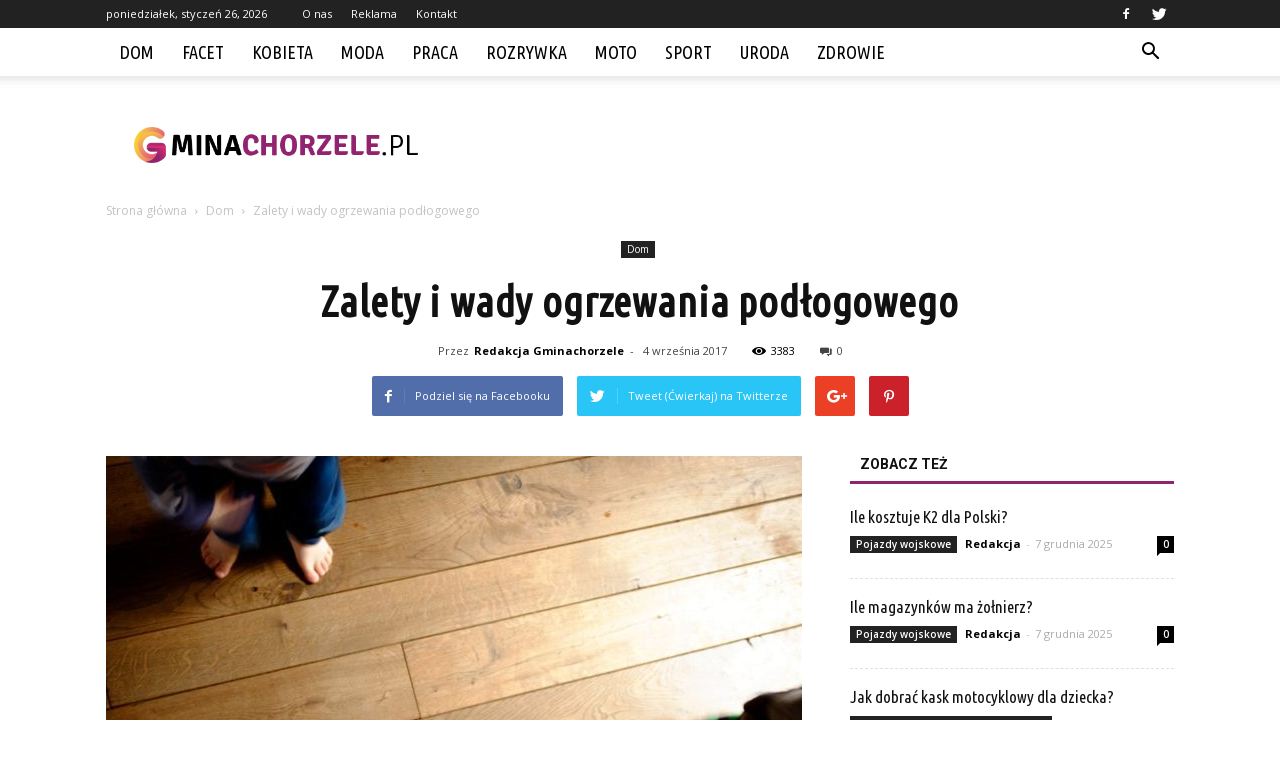

--- FILE ---
content_type: text/html; charset=UTF-8
request_url: https://www.gminachorzele.pl/zalety-i-wady-ogrzewania-podlogowego/
body_size: 100362
content:
<!doctype html >
<!--[if IE 8]>    <html class="ie8" lang="en"> <![endif]-->
<!--[if IE 9]>    <html class="ie9" lang="en"> <![endif]-->
<!--[if gt IE 8]><!--> <html lang="pl-PL"> <!--<![endif]-->
<head>
    <title>Zalety i wady ogrzewania podłogowego | Gminachorzele.pl</title>
    <meta charset="UTF-8" />
    <meta name="viewport" content="width=device-width, initial-scale=1.0">
    <link rel="pingback" href="https://www.gminachorzele.pl/xmlrpc.php" />
    <meta property="og:image" content="https://www.gminachorzele.pl/wp-content/uploads/2017/09/play-84980.jpeg" /><meta name="author" content="Redakcja Gminachorzele">
<link rel='dns-prefetch' href='//s0.wp.com' />
<link rel='dns-prefetch' href='//fonts.googleapis.com' />
<link rel='dns-prefetch' href='//s.w.org' />
<link rel="alternate" type="application/rss+xml" title="Gminachorzele.pl &raquo; Kanał z wpisami" href="https://www.gminachorzele.pl/feed/" />
<link rel="alternate" type="application/rss+xml" title="Gminachorzele.pl &raquo; Kanał z komentarzami" href="https://www.gminachorzele.pl/comments/feed/" />
<link rel="alternate" type="application/rss+xml" title="Gminachorzele.pl &raquo; Zalety i wady ogrzewania podłogowego Kanał z komentarzami" href="https://www.gminachorzele.pl/zalety-i-wady-ogrzewania-podlogowego/feed/" />
		<script type="text/javascript">
			window._wpemojiSettings = {"baseUrl":"https:\/\/s.w.org\/images\/core\/emoji\/11\/72x72\/","ext":".png","svgUrl":"https:\/\/s.w.org\/images\/core\/emoji\/11\/svg\/","svgExt":".svg","source":{"concatemoji":"https:\/\/www.gminachorzele.pl\/wp-includes\/js\/wp-emoji-release.min.js?ver=4.9.26"}};
			!function(e,a,t){var n,r,o,i=a.createElement("canvas"),p=i.getContext&&i.getContext("2d");function s(e,t){var a=String.fromCharCode;p.clearRect(0,0,i.width,i.height),p.fillText(a.apply(this,e),0,0);e=i.toDataURL();return p.clearRect(0,0,i.width,i.height),p.fillText(a.apply(this,t),0,0),e===i.toDataURL()}function c(e){var t=a.createElement("script");t.src=e,t.defer=t.type="text/javascript",a.getElementsByTagName("head")[0].appendChild(t)}for(o=Array("flag","emoji"),t.supports={everything:!0,everythingExceptFlag:!0},r=0;r<o.length;r++)t.supports[o[r]]=function(e){if(!p||!p.fillText)return!1;switch(p.textBaseline="top",p.font="600 32px Arial",e){case"flag":return s([55356,56826,55356,56819],[55356,56826,8203,55356,56819])?!1:!s([55356,57332,56128,56423,56128,56418,56128,56421,56128,56430,56128,56423,56128,56447],[55356,57332,8203,56128,56423,8203,56128,56418,8203,56128,56421,8203,56128,56430,8203,56128,56423,8203,56128,56447]);case"emoji":return!s([55358,56760,9792,65039],[55358,56760,8203,9792,65039])}return!1}(o[r]),t.supports.everything=t.supports.everything&&t.supports[o[r]],"flag"!==o[r]&&(t.supports.everythingExceptFlag=t.supports.everythingExceptFlag&&t.supports[o[r]]);t.supports.everythingExceptFlag=t.supports.everythingExceptFlag&&!t.supports.flag,t.DOMReady=!1,t.readyCallback=function(){t.DOMReady=!0},t.supports.everything||(n=function(){t.readyCallback()},a.addEventListener?(a.addEventListener("DOMContentLoaded",n,!1),e.addEventListener("load",n,!1)):(e.attachEvent("onload",n),a.attachEvent("onreadystatechange",function(){"complete"===a.readyState&&t.readyCallback()})),(n=t.source||{}).concatemoji?c(n.concatemoji):n.wpemoji&&n.twemoji&&(c(n.twemoji),c(n.wpemoji)))}(window,document,window._wpemojiSettings);
		</script>
		<style type="text/css">
img.wp-smiley,
img.emoji {
	display: inline !important;
	border: none !important;
	box-shadow: none !important;
	height: 1em !important;
	width: 1em !important;
	margin: 0 .07em !important;
	vertical-align: -0.1em !important;
	background: none !important;
	padding: 0 !important;
}
</style>
<link rel='stylesheet' id='simple-payments-css'  href='https://www.gminachorzele.pl/wp-content/plugins/jetpack/modules/simple-payments/simple-payments.css?ver=4.9.26' type='text/css' media='all' />
<link rel='stylesheet' id='google-fonts-style-css'  href='https://fonts.googleapis.com/css?family=Ubuntu+Condensed%3A400%7COpen+Sans%3A300italic%2C400%2C400italic%2C600%2C600italic%2C700%7CRoboto%3A300%2C400%2C400italic%2C500%2C500italic%2C700%2C900&#038;ver=7.8.1' type='text/css' media='all' />
<link rel='stylesheet' id='js_composer_front-css'  href='https://www.gminachorzele.pl/wp-content/plugins/js_composer/assets/css/js_composer.min.css?ver=5.1.1' type='text/css' media='all' />
<link rel='stylesheet' id='td-theme-css'  href='https://www.gminachorzele.pl/wp-content/themes/Newspaper/style.css?ver=7.8.1' type='text/css' media='all' />
<link rel='stylesheet' id='td-theme-demo-style-css'  href='https://www.gminachorzele.pl/wp-content/themes/Newspaper/includes/demos/blog_travel/demo_style.css?ver=7.8.1' type='text/css' media='all' />
<link rel='stylesheet' id='open-sans-css'  href='https://fonts.googleapis.com/css?family=Open+Sans%3A300italic%2C400italic%2C600italic%2C300%2C400%2C600&#038;subset=latin%2Clatin-ext&#038;ver=4.9.26' type='text/css' media='all' />
<link rel='stylesheet' id='jetpack_css-css'  href='https://www.gminachorzele.pl/wp-content/plugins/jetpack/css/jetpack.css?ver=5.2.5' type='text/css' media='all' />
<script type='text/javascript' src='https://www.gminachorzele.pl/wp-includes/js/jquery/jquery.js?ver=1.12.4'></script>
<script type='text/javascript' src='https://www.gminachorzele.pl/wp-includes/js/jquery/jquery-migrate.min.js?ver=1.4.1'></script>
<link rel='https://api.w.org/' href='https://www.gminachorzele.pl/wp-json/' />
<link rel="EditURI" type="application/rsd+xml" title="RSD" href="https://www.gminachorzele.pl/xmlrpc.php?rsd" />
<link rel="wlwmanifest" type="application/wlwmanifest+xml" href="https://www.gminachorzele.pl/wp-includes/wlwmanifest.xml" /> 
<link rel='prev' title='Zasady prawdziwego gentlemana' href='https://www.gminachorzele.pl/zasady-prawdziwego-gentlemana/' />
<link rel='next' title='Właściwości prozdrowotne aleosu' href='https://www.gminachorzele.pl/wlasciwosci-prozdrowotne-aleosu/' />
<meta name="generator" content="WordPress 4.9.26" />
<link rel="canonical" href="https://www.gminachorzele.pl/zalety-i-wady-ogrzewania-podlogowego/" />
<link rel='shortlink' href='https://wp.me/p97uzD-P' />
<link rel="alternate" type="application/json+oembed" href="https://www.gminachorzele.pl/wp-json/oembed/1.0/embed?url=https%3A%2F%2Fwww.gminachorzele.pl%2Fzalety-i-wady-ogrzewania-podlogowego%2F" />
<link rel="alternate" type="text/xml+oembed" href="https://www.gminachorzele.pl/wp-json/oembed/1.0/embed?url=https%3A%2F%2Fwww.gminachorzele.pl%2Fzalety-i-wady-ogrzewania-podlogowego%2F&#038;format=xml" />

<link rel='dns-prefetch' href='//v0.wordpress.com'>
<style type='text/css'>img#wpstats{display:none}</style><!--[if lt IE 9]><script src="https://html5shim.googlecode.com/svn/trunk/html5.js"></script><![endif]-->
    <meta name="generator" content="Powered by Visual Composer - drag and drop page builder for WordPress."/>
<!--[if lte IE 9]><link rel="stylesheet" type="text/css" href="https://www.gminachorzele.pl/wp-content/plugins/js_composer/assets/css/vc_lte_ie9.min.css" media="screen"><![endif]-->
<!-- Jetpack Open Graph Tags -->
<meta property="og:type" content="article" />
<meta property="og:title" content="Zalety i wady ogrzewania podłogowego" />
<meta property="og:url" content="https://www.gminachorzele.pl/zalety-i-wady-ogrzewania-podlogowego/" />
<meta property="og:description" content="Podłogówka jest popularną alternatywą dla klasycznych kaloryferów. Pytanie czy warto na nią postawić? Jakie są główne zalety i wady ogrzewania podłogowego? Korzystny rozkład temperatury Jednym z na…" />
<meta property="article:published_time" content="2017-09-03T22:02:00+00:00" />
<meta property="article:modified_time" content="2017-09-03T22:02:00+00:00" />
<meta property="og:site_name" content="Gminachorzele.pl" />
<meta property="og:image" content="https://www.gminachorzele.pl/wp-content/uploads/2017/09/play-84980.jpeg" />
<meta property="og:image:width" content="1026" />
<meta property="og:image:height" content="750" />
<meta property="og:locale" content="pl_PL" />
<meta name="twitter:site" content="@gminachorzele" />
<meta name="twitter:image" content="https://www.gminachorzele.pl/wp-content/uploads/2017/09/play-84980.jpeg?w=640" />
<meta name="twitter:card" content="summary_large_image" />
<meta name="twitter:creator" content="@gminachorzele" />

<!-- JS generated by theme -->

<script>
    
    

	    var tdBlocksArray = []; //here we store all the items for the current page

	    //td_block class - each ajax block uses a object of this class for requests
	    function tdBlock() {
		    this.id = '';
		    this.block_type = 1; //block type id (1-234 etc)
		    this.atts = '';
		    this.td_column_number = '';
		    this.td_current_page = 1; //
		    this.post_count = 0; //from wp
		    this.found_posts = 0; //from wp
		    this.max_num_pages = 0; //from wp
		    this.td_filter_value = ''; //current live filter value
		    this.is_ajax_running = false;
		    this.td_user_action = ''; // load more or infinite loader (used by the animation)
		    this.header_color = '';
		    this.ajax_pagination_infinite_stop = ''; //show load more at page x
	    }


        // td_js_generator - mini detector
        (function(){
            var htmlTag = document.getElementsByTagName("html")[0];

            if ( navigator.userAgent.indexOf("MSIE 10.0") > -1 ) {
                htmlTag.className += ' ie10';
            }

            if ( !!navigator.userAgent.match(/Trident.*rv\:11\./) ) {
                htmlTag.className += ' ie11';
            }

            if ( /(iPad|iPhone|iPod)/g.test(navigator.userAgent) ) {
                htmlTag.className += ' td-md-is-ios';
            }

            var user_agent = navigator.userAgent.toLowerCase();
            if ( user_agent.indexOf("android") > -1 ) {
                htmlTag.className += ' td-md-is-android';
            }

            if ( -1 !== navigator.userAgent.indexOf('Mac OS X')  ) {
                htmlTag.className += ' td-md-is-os-x';
            }

            if ( /chrom(e|ium)/.test(navigator.userAgent.toLowerCase()) ) {
               htmlTag.className += ' td-md-is-chrome';
            }

            if ( -1 !== navigator.userAgent.indexOf('Firefox') ) {
                htmlTag.className += ' td-md-is-firefox';
            }

            if ( -1 !== navigator.userAgent.indexOf('Safari') && -1 === navigator.userAgent.indexOf('Chrome') ) {
                htmlTag.className += ' td-md-is-safari';
            }

            if( -1 !== navigator.userAgent.indexOf('IEMobile') ){
                htmlTag.className += ' td-md-is-iemobile';
            }

        })();




        var tdLocalCache = {};

        ( function () {
            "use strict";

            tdLocalCache = {
                data: {},
                remove: function (resource_id) {
                    delete tdLocalCache.data[resource_id];
                },
                exist: function (resource_id) {
                    return tdLocalCache.data.hasOwnProperty(resource_id) && tdLocalCache.data[resource_id] !== null;
                },
                get: function (resource_id) {
                    return tdLocalCache.data[resource_id];
                },
                set: function (resource_id, cachedData) {
                    tdLocalCache.remove(resource_id);
                    tdLocalCache.data[resource_id] = cachedData;
                }
            };
        })();

    
    
var td_viewport_interval_list=[{"limitBottom":767,"sidebarWidth":228},{"limitBottom":1018,"sidebarWidth":300},{"limitBottom":1140,"sidebarWidth":324}];
var td_animation_stack_effect="type0";
var tds_animation_stack=true;
var td_animation_stack_specific_selectors=".entry-thumb, img";
var td_animation_stack_general_selectors=".td-animation-stack img, .td-animation-stack .entry-thumb, .post img";
var td_ajax_url="https:\/\/www.gminachorzele.pl\/wp-admin\/admin-ajax.php?td_theme_name=Newspaper&v=7.8.1";
var td_get_template_directory_uri="https:\/\/www.gminachorzele.pl\/wp-content\/themes\/Newspaper";
var tds_snap_menu="";
var tds_logo_on_sticky="";
var tds_header_style="2";
var td_please_wait="Prosz\u0119 czeka\u0107 ...";
var td_email_user_pass_incorrect="U\u017cytkownik lub has\u0142o niepoprawne!";
var td_email_user_incorrect="E-mail lub nazwa u\u017cytkownika jest niepoprawna!";
var td_email_incorrect="E-mail niepoprawny!";
var tds_more_articles_on_post_enable="";
var tds_more_articles_on_post_time_to_wait="";
var tds_more_articles_on_post_pages_distance_from_top=0;
var tds_theme_color_site_wide="#92236e";
var tds_smart_sidebar="enabled";
var tdThemeName="Newspaper";
var td_magnific_popup_translation_tPrev="Poprzedni (Strza\u0142ka w lewo)";
var td_magnific_popup_translation_tNext="Nast\u0119pny (Strza\u0142ka w prawo)";
var td_magnific_popup_translation_tCounter="%curr% z %total%";
var td_magnific_popup_translation_ajax_tError="Zawarto\u015b\u0107 z %url% nie mo\u017ce by\u0107 za\u0142adowana.";
var td_magnific_popup_translation_image_tError="Obraz #%curr% nie mo\u017ce by\u0107 za\u0142adowany.";
var td_ad_background_click_link="";
var td_ad_background_click_target="";
</script>


<!-- Header style compiled by theme -->

<style>
    
.td-header-wrap .black-menu .sf-menu > .current-menu-item > a,
    .td-header-wrap .black-menu .sf-menu > .current-menu-ancestor > a,
    .td-header-wrap .black-menu .sf-menu > .current-category-ancestor > a,
    .td-header-wrap .black-menu .sf-menu > li > a:hover,
    .td-header-wrap .black-menu .sf-menu > .sfHover > a,
    .td-header-style-12 .td-header-menu-wrap-full,
    .sf-menu > .current-menu-item > a:after,
    .sf-menu > .current-menu-ancestor > a:after,
    .sf-menu > .current-category-ancestor > a:after,
    .sf-menu > li:hover > a:after,
    .sf-menu > .sfHover > a:after,
    .td-header-style-12 .td-affix,
    .header-search-wrap .td-drop-down-search:after,
    .header-search-wrap .td-drop-down-search .btn:hover,
    input[type=submit]:hover,
    .td-read-more a,
    .td-post-category:hover,
    .td-grid-style-1.td-hover-1 .td-big-grid-post:hover .td-post-category,
    .td-grid-style-5.td-hover-1 .td-big-grid-post:hover .td-post-category,
    .td_top_authors .td-active .td-author-post-count,
    .td_top_authors .td-active .td-author-comments-count,
    .td_top_authors .td_mod_wrap:hover .td-author-post-count,
    .td_top_authors .td_mod_wrap:hover .td-author-comments-count,
    .td-404-sub-sub-title a:hover,
    .td-search-form-widget .wpb_button:hover,
    .td-rating-bar-wrap div,
    .td_category_template_3 .td-current-sub-category,
    .dropcap,
    .td_wrapper_video_playlist .td_video_controls_playlist_wrapper,
    .wpb_default,
    .wpb_default:hover,
    .td-left-smart-list:hover,
    .td-right-smart-list:hover,
    .woocommerce-checkout .woocommerce input.button:hover,
    .woocommerce-page .woocommerce a.button:hover,
    .woocommerce-account div.woocommerce .button:hover,
    #bbpress-forums button:hover,
    .bbp_widget_login .button:hover,
    .td-footer-wrapper .td-post-category,
    .td-footer-wrapper .widget_product_search input[type="submit"]:hover,
    .woocommerce .product a.button:hover,
    .woocommerce .product #respond input#submit:hover,
    .woocommerce .checkout input#place_order:hover,
    .woocommerce .woocommerce.widget .button:hover,
    .single-product .product .summary .cart .button:hover,
    .woocommerce-cart .woocommerce table.cart .button:hover,
    .woocommerce-cart .woocommerce .shipping-calculator-form .button:hover,
    .td-next-prev-wrap a:hover,
    .td-load-more-wrap a:hover,
    .td-post-small-box a:hover,
    .page-nav .current,
    .page-nav:first-child > div,
    .td_category_template_8 .td-category-header .td-category a.td-current-sub-category,
    .td_category_template_4 .td-category-siblings .td-category a:hover,
    #bbpress-forums .bbp-pagination .current,
    #bbpress-forums #bbp-single-user-details #bbp-user-navigation li.current a,
    .td-theme-slider:hover .slide-meta-cat a,
    a.vc_btn-black:hover,
    .td-trending-now-wrapper:hover .td-trending-now-title,
    .td-scroll-up,
    .td-smart-list-button:hover,
    .td-weather-information:before,
    .td-weather-week:before,
    .td_block_exchange .td-exchange-header:before,
    .td_block_big_grid_9.td-grid-style-1 .td-post-category,
    .td_block_big_grid_9.td-grid-style-5 .td-post-category,
    .td-grid-style-6.td-hover-1 .td-module-thumb:after,
    .td-pulldown-syle-2 .td-subcat-dropdown ul:after,
    .td_block_template_9 .td-block-title:after,
    .td_block_template_15 .td-block-title:before {
        background-color: #92236e;
    }

    .global-block-template-4 .td-related-title .td-cur-simple-item:before {
        border-color: #92236e transparent transparent transparent !important;
    }

    .woocommerce .woocommerce-message .button:hover,
    .woocommerce .woocommerce-error .button:hover,
    .woocommerce .woocommerce-info .button:hover,
    .global-block-template-4 .td-related-title .td-cur-simple-item,
    .global-block-template-3 .td-related-title .td-cur-simple-item,
    .global-block-template-9 .td-related-title:after {
        background-color: #92236e !important;
    }

    .woocommerce .product .onsale,
    .woocommerce.widget .ui-slider .ui-slider-handle {
        background: none #92236e;
    }

    .woocommerce.widget.widget_layered_nav_filters ul li a {
        background: none repeat scroll 0 0 #92236e !important;
    }

    a,
    cite a:hover,
    .td_mega_menu_sub_cats .cur-sub-cat,
    .td-mega-span h3 a:hover,
    .td_mod_mega_menu:hover .entry-title a,
    .header-search-wrap .result-msg a:hover,
    .top-header-menu li a:hover,
    .top-header-menu .current-menu-item > a,
    .top-header-menu .current-menu-ancestor > a,
    .top-header-menu .current-category-ancestor > a,
    .td-social-icon-wrap > a:hover,
    .td-header-sp-top-widget .td-social-icon-wrap a:hover,
    .td-page-content blockquote p,
    .td-post-content blockquote p,
    .mce-content-body blockquote p,
    .comment-content blockquote p,
    .wpb_text_column blockquote p,
    .td_block_text_with_title blockquote p,
    .td_module_wrap:hover .entry-title a,
    .td-subcat-filter .td-subcat-list a:hover,
    .td-subcat-filter .td-subcat-dropdown a:hover,
    .td_quote_on_blocks,
    .dropcap2,
    .dropcap3,
    .td_top_authors .td-active .td-authors-name a,
    .td_top_authors .td_mod_wrap:hover .td-authors-name a,
    .td-post-next-prev-content a:hover,
    .author-box-wrap .td-author-social a:hover,
    .td-author-name a:hover,
    .td-author-url a:hover,
    .td_mod_related_posts:hover h3 > a,
    .td-post-template-11 .td-related-title .td-related-left:hover,
    .td-post-template-11 .td-related-title .td-related-right:hover,
    .td-post-template-11 .td-related-title .td-cur-simple-item,
    .td-post-template-11 .td_block_related_posts .td-next-prev-wrap a:hover,
    .comment-reply-link:hover,
    .logged-in-as a:hover,
    #cancel-comment-reply-link:hover,
    .td-search-query,
    .td-category-header .td-pulldown-category-filter-link:hover,
    .td-category-siblings .td-subcat-dropdown a:hover,
    .td-category-siblings .td-subcat-dropdown a.td-current-sub-category,
    .widget a:hover,
    .archive .widget_archive .current,
    .archive .widget_archive .current a,
    .widget_calendar tfoot a:hover,
    .woocommerce a.added_to_cart:hover,
    #bbpress-forums li.bbp-header .bbp-reply-content span a:hover,
    #bbpress-forums .bbp-forum-freshness a:hover,
    #bbpress-forums .bbp-topic-freshness a:hover,
    #bbpress-forums .bbp-forums-list li a:hover,
    #bbpress-forums .bbp-forum-title:hover,
    #bbpress-forums .bbp-topic-permalink:hover,
    #bbpress-forums .bbp-topic-started-by a:hover,
    #bbpress-forums .bbp-topic-started-in a:hover,
    #bbpress-forums .bbp-body .super-sticky li.bbp-topic-title .bbp-topic-permalink,
    #bbpress-forums .bbp-body .sticky li.bbp-topic-title .bbp-topic-permalink,
    .widget_display_replies .bbp-author-name,
    .widget_display_topics .bbp-author-name,
    .footer-text-wrap .footer-email-wrap a,
    .td-subfooter-menu li a:hover,
    .footer-social-wrap a:hover,
    a.vc_btn-black:hover,
    .td-smart-list-dropdown-wrap .td-smart-list-button:hover,
    .td_module_17 .td-read-more a:hover,
    .td_module_18 .td-read-more a:hover,
    .td_module_19 .td-post-author-name a:hover,
    .td-instagram-user a,
    .td-pulldown-syle-2 .td-subcat-dropdown:hover .td-subcat-more span,
    .td-pulldown-syle-2 .td-subcat-dropdown:hover .td-subcat-more i,
    .td-pulldown-syle-3 .td-subcat-dropdown:hover .td-subcat-more span,
    .td-pulldown-syle-3 .td-subcat-dropdown:hover .td-subcat-more i,
    .td-block-title-wrap .td-wrapper-pulldown-filter .td-pulldown-filter-display-option:hover,
    .td-block-title-wrap .td-wrapper-pulldown-filter .td-pulldown-filter-display-option:hover i,
    .td-block-title-wrap .td-wrapper-pulldown-filter .td-pulldown-filter-link:hover,
    .td-block-title-wrap .td-wrapper-pulldown-filter .td-pulldown-filter-item .td-cur-simple-item,
    .global-block-template-2 .td-related-title .td-cur-simple-item,
    .global-block-template-5 .td-related-title .td-cur-simple-item,
    .global-block-template-6 .td-related-title .td-cur-simple-item,
    .global-block-template-7 .td-related-title .td-cur-simple-item,
    .global-block-template-8 .td-related-title .td-cur-simple-item,
    .global-block-template-9 .td-related-title .td-cur-simple-item,
    .global-block-template-10 .td-related-title .td-cur-simple-item,
    .global-block-template-11 .td-related-title .td-cur-simple-item,
    .global-block-template-12 .td-related-title .td-cur-simple-item,
    .global-block-template-13 .td-related-title .td-cur-simple-item,
    .global-block-template-14 .td-related-title .td-cur-simple-item,
    .global-block-template-15 .td-related-title .td-cur-simple-item,
    .global-block-template-16 .td-related-title .td-cur-simple-item,
    .global-block-template-17 .td-related-title .td-cur-simple-item,
    .td-theme-wrap .sf-menu ul .td-menu-item > a:hover,
    .td-theme-wrap .sf-menu ul .sfHover > a,
    .td-theme-wrap .sf-menu ul .current-menu-ancestor > a,
    .td-theme-wrap .sf-menu ul .current-category-ancestor > a,
    .td-theme-wrap .sf-menu ul .current-menu-item > a {
        color: #92236e;
    }

    a.vc_btn-black.vc_btn_square_outlined:hover,
    a.vc_btn-black.vc_btn_outlined:hover,
    .td-mega-menu-page .wpb_content_element ul li a:hover,
     .td-theme-wrap .td-aj-search-results .td_module_wrap:hover .entry-title a,
    .td-theme-wrap .header-search-wrap .result-msg a:hover {
        color: #92236e !important;
    }

    .td-next-prev-wrap a:hover,
    .td-load-more-wrap a:hover,
    .td-post-small-box a:hover,
    .page-nav .current,
    .page-nav:first-child > div,
    .td_category_template_8 .td-category-header .td-category a.td-current-sub-category,
    .td_category_template_4 .td-category-siblings .td-category a:hover,
    #bbpress-forums .bbp-pagination .current,
    .post .td_quote_box,
    .page .td_quote_box,
    a.vc_btn-black:hover,
    .td_block_template_5 .td-block-title > * {
        border-color: #92236e;
    }

    .td_wrapper_video_playlist .td_video_currently_playing:after {
        border-color: #92236e !important;
    }

    .header-search-wrap .td-drop-down-search:before {
        border-color: transparent transparent #92236e transparent;
    }

    .block-title > span,
    .block-title > a,
    .block-title > label,
    .widgettitle,
    .widgettitle:after,
    .td-trending-now-title,
    .td-trending-now-wrapper:hover .td-trending-now-title,
    .wpb_tabs li.ui-tabs-active a,
    .wpb_tabs li:hover a,
    .vc_tta-container .vc_tta-color-grey.vc_tta-tabs-position-top.vc_tta-style-classic .vc_tta-tabs-container .vc_tta-tab.vc_active > a,
    .vc_tta-container .vc_tta-color-grey.vc_tta-tabs-position-top.vc_tta-style-classic .vc_tta-tabs-container .vc_tta-tab:hover > a,
    .td_block_template_1 .td-related-title .td-cur-simple-item,
    .woocommerce .product .products h2,
    .td-subcat-filter .td-subcat-dropdown:hover .td-subcat-more {
    	background-color: #92236e;
    }

    .woocommerce div.product .woocommerce-tabs ul.tabs li.active {
    	background-color: #92236e !important;
    }

    .block-title,
    .td_block_template_1 .td-related-title,
    .wpb_tabs .wpb_tabs_nav,
    .vc_tta-container .vc_tta-color-grey.vc_tta-tabs-position-top.vc_tta-style-classic .vc_tta-tabs-container,
    .woocommerce div.product .woocommerce-tabs ul.tabs:before {
        border-color: #92236e;
    }
    .td_block_wrap .td-subcat-item a.td-cur-simple-item {
	    color: #92236e;
	}


    
    .td-grid-style-4 .entry-title
    {
        background-color: rgba(146, 35, 110, 0.7);
    }

    
    .td-theme-wrap .block-title > span,
    .td-theme-wrap .block-title > span > a,
    .td-theme-wrap .widget_rss .block-title .rsswidget,
    .td-theme-wrap .block-title > a,
    .widgettitle,
    .widgettitle > a,
    .td-trending-now-title,
    .wpb_tabs li.ui-tabs-active a,
    .wpb_tabs li:hover a,
    .vc_tta-container .vc_tta-color-grey.vc_tta-tabs-position-top.vc_tta-style-classic .vc_tta-tabs-container .vc_tta-tab.vc_active > a,
    .vc_tta-container .vc_tta-color-grey.vc_tta-tabs-position-top.vc_tta-style-classic .vc_tta-tabs-container .vc_tta-tab:hover > a,
    .td-related-title .td-cur-simple-item,
    .woocommerce div.product .woocommerce-tabs ul.tabs li.active,
    .woocommerce .product .products h2,
    .td-theme-wrap .td_block_template_2 .td-block-title > *,
    .td-theme-wrap .td_block_template_3 .td-block-title > *,
    .td-theme-wrap .td_block_template_4 .td-block-title > *,
    .td-theme-wrap .td_block_template_5 .td-block-title > *,
    .td-theme-wrap .td_block_template_6 .td-block-title > *,
    .td-theme-wrap .td_block_template_6 .td-block-title:before,
    .td-theme-wrap .td_block_template_7 .td-block-title > *,
    .td-theme-wrap .td_block_template_8 .td-block-title > *,
    .td-theme-wrap .td_block_template_9 .td-block-title > *,
    .td-theme-wrap .td_block_template_10 .td-block-title > *,
    .td-theme-wrap .td_block_template_11 .td-block-title > *,
    .td-theme-wrap .td_block_template_12 .td-block-title > *,
    .td-theme-wrap .td_block_template_13 .td-block-title > span,
    .td-theme-wrap .td_block_template_13 .td-block-title > a,
    .td-theme-wrap .td_block_template_14 .td-block-title > *,
    .td-theme-wrap .td_block_template_14 .td-block-title-wrap .td-wrapper-pulldown-filter .td-pulldown-filter-display-option,
    .td-theme-wrap .td_block_template_14 .td-block-title-wrap .td-wrapper-pulldown-filter .td-pulldown-filter-display-option i,
    .td-theme-wrap .td_block_template_14 .td-block-title-wrap .td-wrapper-pulldown-filter .td-pulldown-filter-display-option:hover,
    .td-theme-wrap .td_block_template_14 .td-block-title-wrap .td-wrapper-pulldown-filter .td-pulldown-filter-display-option:hover i,
    .td-theme-wrap .td_block_template_15 .td-block-title > *,
    .td-theme-wrap .td_block_template_15 .td-block-title-wrap .td-wrapper-pulldown-filter,
    .td-theme-wrap .td_block_template_15 .td-block-title-wrap .td-wrapper-pulldown-filter i,
    .td-theme-wrap .td_block_template_16 .td-block-title > *,
    .td-theme-wrap .td_block_template_17 .td-block-title > * {
    	color: #111111;
    }


    
    .td-menu-background:before,
    .td-search-background:before {
        background: rgba(0,0,0,0.8);
        background: -moz-linear-gradient(top, rgba(0,0,0,0.8) 0%, rgba(0,0,0,0.9) 100%);
        background: -webkit-gradient(left top, left bottom, color-stop(0%, rgba(0,0,0,0.8)), color-stop(100%, rgba(0,0,0,0.9)));
        background: -webkit-linear-gradient(top, rgba(0,0,0,0.8) 0%, rgba(0,0,0,0.9) 100%);
        background: -o-linear-gradient(top, rgba(0,0,0,0.8) 0%, @mobileu_gradient_two_mob 100%);
        background: -ms-linear-gradient(top, rgba(0,0,0,0.8) 0%, rgba(0,0,0,0.9) 100%);
        background: linear-gradient(to bottom, rgba(0,0,0,0.8) 0%, rgba(0,0,0,0.9) 100%);
        filter: progid:DXImageTransform.Microsoft.gradient( startColorstr='rgba(0,0,0,0.8)', endColorstr='rgba(0,0,0,0.9)', GradientType=0 );
    }

    
    .td-footer-wrapper,
    .td-footer-wrapper .td_block_template_7 .td-block-title > *,
    .td-footer-wrapper .td_block_template_17 .td-block-title,
    .td-footer-wrapper .td-block-title-wrap .td-wrapper-pulldown-filter {
        background-color: #f9f9f9;
    }

    
    .td-footer-wrapper,
    .td-footer-wrapper a,
    .td-footer-wrapper .block-title a,
    .td-footer-wrapper .block-title span,
    .td-footer-wrapper .block-title label,
    .td-footer-wrapper .td-excerpt,
    .td-footer-wrapper .td-post-author-name span,
    .td-footer-wrapper .td-post-date,
    .td-footer-wrapper .td-social-style3 .td_social_type a,
    .td-footer-wrapper .td-social-style3,
    .td-footer-wrapper .td-social-style4 .td_social_type a,
    .td-footer-wrapper .td-social-style4,
    .td-footer-wrapper .td-social-style9,
    .td-footer-wrapper .td-social-style10,
    .td-footer-wrapper .td-social-style2 .td_social_type a,
    .td-footer-wrapper .td-social-style8 .td_social_type a,
    .td-footer-wrapper .td-social-style2 .td_social_type,
    .td-footer-wrapper .td-social-style8 .td_social_type,
    .td-footer-template-13 .td-social-name,
    .td-footer-wrapper .td_block_template_7 .td-block-title > * {
        color: #000000;
    }

    .td-footer-wrapper .widget_calendar th,
    .td-footer-wrapper .widget_calendar td,
    .td-footer-wrapper .td-social-style2 .td_social_type .td-social-box,
    .td-footer-wrapper .td-social-style8 .td_social_type .td-social-box,
    .td-social-style-2 .td-icon-font:after {
        border-color: #000000;
    }

    .td-footer-wrapper .td-module-comments a,
    .td-footer-wrapper .td-post-category,
    .td-footer-wrapper .td-slide-meta .td-post-author-name span,
    .td-footer-wrapper .td-slide-meta .td-post-date {
        color: #fff;
    }

    
    .td-footer-bottom-full .td-container::before {
        background-color: rgba(0, 0, 0, 0.1);
    }

    
	.td-footer-wrapper .block-title > span,
    .td-footer-wrapper .block-title > a,
    .td-footer-wrapper .widgettitle,
    .td-theme-wrap .td-footer-wrapper .td-container .td-block-title > *,
    .td-theme-wrap .td-footer-wrapper .td_block_template_6 .td-block-title:before {
    	color: #92236e;
    }

    
    .td-footer-wrapper .footer-social-wrap .td-icon-font {
        color: #0a0a0a;
    }

    
    .td-sub-footer-container {
        background-color: #92236e;
    }

    
    .td-sub-footer-container,
    .td-subfooter-menu li a {
        color: #ffffff;
    }

    
    ul.sf-menu > .td-menu-item > a {
        font-family:"Ubuntu Condensed";
	font-size:18px;
	font-weight:normal;
	
    }
    
    .sf-menu ul .td-menu-item a {
        font-family:"Ubuntu Condensed";
	font-size:16px;
	font-weight:normal;
	
    }
	
    .td_mod_mega_menu .item-details a {
        font-family:"Ubuntu Condensed";
	font-size:16px;
	
    }
    
    .block-title > span,
    .block-title > a,
    .widgettitle,
    .td-trending-now-title,
    .wpb_tabs li a,
    .vc_tta-container .vc_tta-color-grey.vc_tta-tabs-position-top.vc_tta-style-classic .vc_tta-tabs-container .vc_tta-tab > a,
    .td-theme-wrap .td-related-title a,
    .woocommerce div.product .woocommerce-tabs ul.tabs li a,
    .woocommerce .product .products h2,
    .td-theme-wrap .td-block-title {
        font-weight:bold;
	
    }
    
	.td_module_wrap .td-module-title {
		font-family:"Ubuntu Condensed";
	
	}
     
    .td_module_6 .td-module-title {
    	font-size:16px;
	
    }
    
    .td-theme-slider.iosSlider-col-2 .td-module-title a {
        font-family:"Ubuntu Condensed";
	
    }
    
    .td-theme-slider.iosSlider-col-3 .td-module-title a {
        font-family:"Ubuntu Condensed";
	
    }
    
    .td-big-grid-post.td-big-thumb .td-big-grid-meta,
    .td-big-thumb .td-big-grid-meta .entry-title {
        font-family:"Ubuntu Condensed";
	
    }
    
    .td-big-grid-post.td-medium-thumb .td-big-grid-meta,
    .td-medium-thumb .td-big-grid-meta .entry-title {
        font-family:"Ubuntu Condensed";
	
    }
    
    .td-big-grid-post.td-small-thumb .td-big-grid-meta,
    .td-small-thumb .td-big-grid-meta .entry-title {
        font-family:"Ubuntu Condensed";
	
    }
    
    .td-big-grid-post.td-tiny-thumb .td-big-grid-meta,
    .td-tiny-thumb .td-big-grid-meta .entry-title {
        font-family:"Ubuntu Condensed";
	
    }
    
	#td-mobile-nav,
	#td-mobile-nav .wpb_button,
	.td-search-wrap-mob {
		font-family:"Ubuntu Condensed";
	
	}


	
	.post .td-post-header .entry-title {
		font-family:"Ubuntu Condensed";
	
	}
    
    .td-page-title,
    .woocommerce-page .page-title,
    .td-category-title-holder .td-page-title {
    	font-family:"Ubuntu Condensed";
	
    }



/* Style generated by theme for demo: blog_travel */

.td-blog-travel .block-title,
		.td-blog-travel .td-related-title{
    		border-bottom-color: #92236e;
    	}
</style>

<script>
  (function(i,s,o,g,r,a,m){i['GoogleAnalyticsObject']=r;i[r]=i[r]||function(){
  (i[r].q=i[r].q||[]).push(arguments)},i[r].l=1*new Date();a=s.createElement(o),
  m=s.getElementsByTagName(o)[0];a.async=1;a.src=g;m.parentNode.insertBefore(a,m)
  })(window,document,'script','https://www.google-analytics.com/analytics.js','ga');

  ga('create', 'UA-105529300-1', 'auto');
  ga('send', 'pageview');

</script><noscript><style type="text/css"> .wpb_animate_when_almost_visible { opacity: 1; }</style></noscript></head>

<body class="post-template-default single single-post postid-51 single-format-standard zalety-i-wady-ogrzewania-podlogowego global-block-template-1 td-blog-travel single_template_13 wpb-js-composer js-comp-ver-5.1.1 vc_responsive td-animation-stack-type0 td-full-layout" itemscope="itemscope" itemtype="https://schema.org/WebPage">

        <div class="td-scroll-up"><i class="td-icon-menu-up"></i></div>
    
    <div class="td-menu-background"></div>
<div id="td-mobile-nav">
    <div class="td-mobile-container">
        <!-- mobile menu top section -->
        <div class="td-menu-socials-wrap">
            <!-- socials -->
            <div class="td-menu-socials">
                
        <span class="td-social-icon-wrap">
            <a target="_blank" href="https://www.facebook.com/Gminachorzelepl-1909878165917352/" title="Facebook">
                <i class="td-icon-font td-icon-facebook"></i>
            </a>
        </span>
        <span class="td-social-icon-wrap">
            <a target="_blank" href="https://twitter.com/gminachorzele" title="Twitter">
                <i class="td-icon-font td-icon-twitter"></i>
            </a>
        </span>            </div>
            <!-- close button -->
            <div class="td-mobile-close">
                <a href="#"><i class="td-icon-close-mobile"></i></a>
            </div>
        </div>

        <!-- login section -->
        
        <!-- menu section -->
        <div class="td-mobile-content">
            <div class="menu-menu-container"><ul id="menu-menu" class="td-mobile-main-menu"><li id="menu-item-9" class="menu-item menu-item-type-taxonomy menu-item-object-category current-post-ancestor current-menu-parent current-post-parent menu-item-first menu-item-9"><a href="https://www.gminachorzele.pl/category/dom/">Dom</a></li>
<li id="menu-item-10" class="menu-item menu-item-type-taxonomy menu-item-object-category menu-item-10"><a href="https://www.gminachorzele.pl/category/facet/">Facet</a></li>
<li id="menu-item-11" class="menu-item menu-item-type-taxonomy menu-item-object-category menu-item-11"><a href="https://www.gminachorzele.pl/category/kobieta/">Kobieta</a></li>
<li id="menu-item-12" class="menu-item menu-item-type-taxonomy menu-item-object-category menu-item-12"><a href="https://www.gminachorzele.pl/category/moda/">Moda</a></li>
<li id="menu-item-13" class="menu-item menu-item-type-taxonomy menu-item-object-category menu-item-13"><a href="https://www.gminachorzele.pl/category/praca/">Praca</a></li>
<li id="menu-item-14" class="menu-item menu-item-type-taxonomy menu-item-object-category menu-item-14"><a href="https://www.gminachorzele.pl/category/rozrywka/">Rozrywka</a></li>
<li id="menu-item-318" class="menu-item menu-item-type-taxonomy menu-item-object-category menu-item-318"><a href="https://www.gminachorzele.pl/category/moto/">Moto</a></li>
<li id="menu-item-15" class="menu-item menu-item-type-taxonomy menu-item-object-category menu-item-15"><a href="https://www.gminachorzele.pl/category/sport/">Sport</a></li>
<li id="menu-item-16" class="menu-item menu-item-type-taxonomy menu-item-object-category menu-item-16"><a href="https://www.gminachorzele.pl/category/uroda/">Uroda</a></li>
<li id="menu-item-17" class="menu-item menu-item-type-taxonomy menu-item-object-category menu-item-17"><a href="https://www.gminachorzele.pl/category/zdrowie/">Zdrowie</a></li>
</ul></div>        </div>
    </div>

    <!-- register/login section -->
    </div>    <div class="td-search-background"></div>
<div class="td-search-wrap-mob">
	<div class="td-drop-down-search" aria-labelledby="td-header-search-button">
		<form method="get" class="td-search-form" action="https://www.gminachorzele.pl/">
			<!-- close button -->
			<div class="td-search-close">
				<a href="#"><i class="td-icon-close-mobile"></i></a>
			</div>
			<div role="search" class="td-search-input">
				<span>Wyszukiwanie</span>
				<input id="td-header-search-mob" type="text" value="" name="s" autocomplete="off" />
			</div>
		</form>
		<div id="td-aj-search-mob"></div>
	</div>
</div>    
    
    <div id="td-outer-wrap" class="td-theme-wrap">
    
        <!--
Header style 2
-->
<div class="td-header-wrap td-header-style-2">

    <div class="td-header-top-menu-full td-container-wrap ">
        <div class="td-container td-header-row td-header-top-menu">
            
    <div class="top-bar-style-1">
        
<div class="td-header-sp-top-menu">


	        <div class="td_data_time">
            <div >

                poniedziałek, styczeń 26, 2026
            </div>
        </div>
    <div class="menu-top-container"><ul id="menu-top" class="top-header-menu"><li id="menu-item-31" class="menu-item menu-item-type-post_type menu-item-object-page menu-item-first td-menu-item td-normal-menu menu-item-31"><a href="https://www.gminachorzele.pl/o-nas/">O nas</a></li>
<li id="menu-item-30" class="menu-item menu-item-type-post_type menu-item-object-page td-menu-item td-normal-menu menu-item-30"><a href="https://www.gminachorzele.pl/reklama/">Reklama</a></li>
<li id="menu-item-29" class="menu-item menu-item-type-post_type menu-item-object-page td-menu-item td-normal-menu menu-item-29"><a href="https://www.gminachorzele.pl/kontakt/">Kontakt</a></li>
</ul></div></div>
        <div class="td-header-sp-top-widget">
    
        <span class="td-social-icon-wrap">
            <a target="_blank" href="https://www.facebook.com/Gminachorzelepl-1909878165917352/" title="Facebook">
                <i class="td-icon-font td-icon-facebook"></i>
            </a>
        </span>
        <span class="td-social-icon-wrap">
            <a target="_blank" href="https://twitter.com/gminachorzele" title="Twitter">
                <i class="td-icon-font td-icon-twitter"></i>
            </a>
        </span></div>
    </div>

<!-- LOGIN MODAL -->
        </div>
    </div>

    <div class="td-header-menu-wrap-full td-container-wrap ">
        <div class="td-header-menu-wrap td-header-gradient">
            <div class="td-container td-header-row td-header-main-menu">
                <div id="td-header-menu" role="navigation">
    <div id="td-top-mobile-toggle"><a href="#"><i class="td-icon-font td-icon-mobile"></i></a></div>
    <div class="td-main-menu-logo td-logo-in-header">
                <a class="td-main-logo" href="https://www.gminachorzele.pl/">
            <img src="http://www.gminachorzele.pl/wp-content/uploads/2017/08/GMINACHORZELE.png" alt="GMINACHORZELE" title="GMINACHORZELE"/>
        </a>
        </div>
    <div class="menu-menu-container"><ul id="menu-menu-1" class="sf-menu"><li class="menu-item menu-item-type-taxonomy menu-item-object-category current-post-ancestor current-menu-parent current-post-parent menu-item-first td-menu-item td-normal-menu menu-item-9"><a href="https://www.gminachorzele.pl/category/dom/">Dom</a></li>
<li class="menu-item menu-item-type-taxonomy menu-item-object-category td-menu-item td-normal-menu menu-item-10"><a href="https://www.gminachorzele.pl/category/facet/">Facet</a></li>
<li class="menu-item menu-item-type-taxonomy menu-item-object-category td-menu-item td-normal-menu menu-item-11"><a href="https://www.gminachorzele.pl/category/kobieta/">Kobieta</a></li>
<li class="menu-item menu-item-type-taxonomy menu-item-object-category td-menu-item td-normal-menu menu-item-12"><a href="https://www.gminachorzele.pl/category/moda/">Moda</a></li>
<li class="menu-item menu-item-type-taxonomy menu-item-object-category td-menu-item td-normal-menu menu-item-13"><a href="https://www.gminachorzele.pl/category/praca/">Praca</a></li>
<li class="menu-item menu-item-type-taxonomy menu-item-object-category td-menu-item td-normal-menu menu-item-14"><a href="https://www.gminachorzele.pl/category/rozrywka/">Rozrywka</a></li>
<li class="menu-item menu-item-type-taxonomy menu-item-object-category td-menu-item td-normal-menu menu-item-318"><a href="https://www.gminachorzele.pl/category/moto/">Moto</a></li>
<li class="menu-item menu-item-type-taxonomy menu-item-object-category td-menu-item td-normal-menu menu-item-15"><a href="https://www.gminachorzele.pl/category/sport/">Sport</a></li>
<li class="menu-item menu-item-type-taxonomy menu-item-object-category td-menu-item td-normal-menu menu-item-16"><a href="https://www.gminachorzele.pl/category/uroda/">Uroda</a></li>
<li class="menu-item menu-item-type-taxonomy menu-item-object-category td-menu-item td-normal-menu menu-item-17"><a href="https://www.gminachorzele.pl/category/zdrowie/">Zdrowie</a></li>
</ul></div></div>


<div class="td-search-wrapper">
    <div id="td-top-search">
        <!-- Search -->
        <div class="header-search-wrap">
            <div class="dropdown header-search">
                <a id="td-header-search-button" href="#" role="button" class="dropdown-toggle " data-toggle="dropdown"><i class="td-icon-search"></i></a>
                <a id="td-header-search-button-mob" href="#" role="button" class="dropdown-toggle " data-toggle="dropdown"><i class="td-icon-search"></i></a>
            </div>
        </div>
    </div>
</div>

<div class="header-search-wrap">
	<div class="dropdown header-search">
		<div class="td-drop-down-search" aria-labelledby="td-header-search-button">
			<form method="get" class="td-search-form" action="https://www.gminachorzele.pl/">
				<div role="search" class="td-head-form-search-wrap">
					<input id="td-header-search" type="text" value="" name="s" autocomplete="off" /><input class="wpb_button wpb_btn-inverse btn" type="submit" id="td-header-search-top" value="Wyszukiwanie" />
				</div>
			</form>
			<div id="td-aj-search"></div>
		</div>
	</div>
</div>            </div>
        </div>
    </div>

    <div class="td-banner-wrap-full td-container-wrap ">
        <div class="td-container td-header-row td-header-header">
            <div class="td-header-sp-logo">
                            <a class="td-main-logo" href="https://www.gminachorzele.pl/">
                <img src="http://www.gminachorzele.pl/wp-content/uploads/2017/08/GMINACHORZELE.png" alt="GMINACHORZELE" title="GMINACHORZELE"/>
                <span class="td-visual-hidden">Gminachorzele.pl</span>
            </a>
                    </div>
            <div class="td-header-sp-recs">
                <div class="td-header-rec-wrap">
    
 <!-- A generated by theme --> 

<script async src="//pagead2.googlesyndication.com/pagead/js/adsbygoogle.js"></script><div class="td-g-rec td-g-rec-id-header ">
<script type="text/javascript">
var td_screen_width = window.innerWidth;

                    if ( td_screen_width >= 1140 ) {
                        /* large monitors */
                        document.write('<ins class="adsbygoogle" style="display:inline-block;width:728px;height:90px" data-ad-client="ca-pub-3624369775460466" data-ad-slot="4740550127"></ins>');
                        (adsbygoogle = window.adsbygoogle || []).push({});
                    }
            
	                    if ( td_screen_width >= 1019  && td_screen_width < 1140 ) {
	                        /* landscape tablets */
                        document.write('<ins class="adsbygoogle" style="display:inline-block;width:468px;height:60px" data-ad-client="ca-pub-3624369775460466" data-ad-slot="4740550127"></ins>');
	                        (adsbygoogle = window.adsbygoogle || []).push({});
	                    }
	                
                    if ( td_screen_width >= 768  && td_screen_width < 1019 ) {
                        /* portrait tablets */
                        document.write('<ins class="adsbygoogle" style="display:inline-block;width:468px;height:60px" data-ad-client="ca-pub-3624369775460466" data-ad-slot="4740550127"></ins>');
                        (adsbygoogle = window.adsbygoogle || []).push({});
                    }
                
                    if ( td_screen_width < 768 ) {
                        /* Phones */
                        document.write('<ins class="adsbygoogle" style="display:inline-block;width:320px;height:50px" data-ad-client="ca-pub-3624369775460466" data-ad-slot="4740550127"></ins>');
                        (adsbygoogle = window.adsbygoogle || []).push({});
                    }
                </script>
</div>

 <!-- end A --> 


</div>            </div>
        </div>
    </div>

</div><div class="td-main-content-wrap td-container-wrap">
    <div class="td-container td-post-template-13">
        <article id="post-51" class="post-51 post type-post status-publish format-standard has-post-thumbnail hentry category-dom tag-ogrzewanie-podlogowe" itemscope itemtype="https://schema.org/Article">
            <div class="td-pb-row">
                <div class="td-pb-span12">
                    <div class="td-post-header">
                        <div class="td-crumb-container"><div class="entry-crumbs" itemscope itemtype="http://schema.org/BreadcrumbList"><span class="td-bred-first"><a href="https://www.gminachorzele.pl/">Strona główna</a></span> <i class="td-icon-right td-bread-sep"></i> <span itemscope itemprop="itemListElement" itemtype="http://schema.org/ListItem">
                               <a title="Zobacz wszystkie wiadomości Dom" class="entry-crumb" itemscope itemprop="item" itemtype="http://schema.org/Thing" href="https://www.gminachorzele.pl/category/dom/">
                                  <span itemprop="name">Dom</span>    </a>    <meta itemprop="position" content = "1"></span> <i class="td-icon-right td-bread-sep td-bred-no-url-last"></i> <span class="td-bred-no-url-last">Zalety i wady ogrzewania podłogowego</span></div></div>

                        
                        <header class="td-post-title">
                            <ul class="td-category"><li class="entry-category"><a  href="https://www.gminachorzele.pl/category/dom/">Dom</a></li></ul>                            <h1 class="entry-title">Zalety i wady ogrzewania podłogowego</h1>

                            

                            <div class="td-module-meta-info">
                                <div class="td-post-author-name"><div class="td-author-by">Przez</div> <a href="https://www.gminachorzele.pl/author/mbabelek/">Redakcja Gminachorzele</a><div class="td-author-line"> - </div> </div>                                <span class="td-post-date"><time class="entry-date updated td-module-date" datetime="2017-09-04T00:02:00+00:00" >4 września 2017</time></span>                                <div class="td-post-views"><i class="td-icon-views"></i><span class="td-nr-views-51">3383</span></div>                                <div class="td-post-comments"><a href="https://www.gminachorzele.pl/zalety-i-wady-ogrzewania-podlogowego/#respond"><i class="td-icon-comments"></i>0</a></div>                            </div>

                        </header>

                        <div class="td-post-sharing td-post-sharing-top ">
				<div class="td-default-sharing">
		            <a class="td-social-sharing-buttons td-social-facebook" href="https://www.facebook.com/sharer.php?u=https%3A%2F%2Fwww.gminachorzele.pl%2Fzalety-i-wady-ogrzewania-podlogowego%2F" onclick="window.open(this.href, 'mywin','left=50,top=50,width=600,height=350,toolbar=0'); return false;"><i class="td-icon-facebook"></i><div class="td-social-but-text">Podziel się na Facebooku</div></a>
		            <a class="td-social-sharing-buttons td-social-twitter" href="https://twitter.com/intent/tweet?text=Zalety+i+wady+ogrzewania+pod%C5%82ogowego&url=https%3A%2F%2Fwww.gminachorzele.pl%2Fzalety-i-wady-ogrzewania-podlogowego%2F&via=Gminachorzele.pl"  ><i class="td-icon-twitter"></i><div class="td-social-but-text">Tweet (Ćwierkaj) na Twitterze</div></a>
		            <a class="td-social-sharing-buttons td-social-google" href="https://plus.google.com/share?url=https://www.gminachorzele.pl/zalety-i-wady-ogrzewania-podlogowego/" onclick="window.open(this.href, 'mywin','left=50,top=50,width=600,height=350,toolbar=0'); return false;"><i class="td-icon-googleplus"></i></a>
		            <a class="td-social-sharing-buttons td-social-pinterest" href="https://pinterest.com/pin/create/button/?url=https://www.gminachorzele.pl/zalety-i-wady-ogrzewania-podlogowego/&amp;media=https://www.gminachorzele.pl/wp-content/uploads/2017/09/play-84980.jpeg&description=Zalety+i+wady+ogrzewania+pod%C5%82ogowego" onclick="window.open(this.href, 'mywin','left=50,top=50,width=600,height=350,toolbar=0'); return false;"><i class="td-icon-pinterest"></i></a>
		            <a class="td-social-sharing-buttons td-social-whatsapp" href="whatsapp://send?text=Zalety+i+wady+ogrzewania+pod%C5%82ogowego%20-%20https%3A%2F%2Fwww.gminachorzele.pl%2Fzalety-i-wady-ogrzewania-podlogowego%2F" ><i class="td-icon-whatsapp"></i></a>
	            </div></div>                    </div>
                </div>
            </div> <!-- /.td-pb-row -->

            <div class="td-pb-row">
                                            <div class="td-pb-span8 td-main-content" role="main">
                                <div class="td-ss-main-content">
                                    



        <div class="td-post-content">
            <div class="td-post-featured-image"><a href="https://www.gminachorzele.pl/wp-content/uploads/2017/09/play-84980.jpeg" data-caption=""><img width="696" height="509" class="entry-thumb td-modal-image" src="https://www.gminachorzele.pl/wp-content/uploads/2017/09/play-84980-696x509.jpeg" srcset="https://www.gminachorzele.pl/wp-content/uploads/2017/09/play-84980-696x509.jpeg 696w, https://www.gminachorzele.pl/wp-content/uploads/2017/09/play-84980-300x219.jpeg 300w, https://www.gminachorzele.pl/wp-content/uploads/2017/09/play-84980-768x561.jpeg 768w, https://www.gminachorzele.pl/wp-content/uploads/2017/09/play-84980-1024x749.jpeg 1024w, https://www.gminachorzele.pl/wp-content/uploads/2017/09/play-84980-80x60.jpeg 80w, https://www.gminachorzele.pl/wp-content/uploads/2017/09/play-84980-575x420.jpeg 575w, https://www.gminachorzele.pl/wp-content/uploads/2017/09/play-84980.jpeg 1026w" sizes="(max-width: 696px) 100vw, 696px" alt="" title="play-84980"/></a></div>
            <p>Podłogówka jest popularną alternatywą dla klasycznych kaloryferów. Pytanie czy warto na nią postawić? Jakie są główne <strong>zalety i wady ogrzewania podłogowego? </strong></p>
<h2>Korzystny rozkład temperatury</h2>
<p>Jednym z najczęściej podkreślanych plusów podłogówki jest korzystniejszy rozkład temperatury w pomieszczeniu. Każdy wie, jak wygląda ogrzewanie pokoju za pomocą kaloryferów. Najcieplej jest przy samym grzejniku, a dalsze partie pomieszczenia nie są ogrzewane tak efektywnie. Podłogówka gwarantuje bardzo równy rozkład – możesz liczyć na to, że całe wnętrze zostanie ogrzane w takim samym stopniu, patrząc na układ poziomy. Natomiast temperatura będzie zróżnicowana w pionie – z tym, że jest to również <strong>zaleta, a nie wada ogrzewania podłogowego. </strong>Dlaczego?</p>

 <!-- A generated by theme --> 

<script async src="//pagead2.googlesyndication.com/pagead/js/adsbygoogle.js"></script><div class="td-g-rec td-g-rec-id-content_inlineleft ">
<script type="text/javascript">
var td_screen_width = window.innerWidth;

                    if ( td_screen_width >= 1140 ) {
                        /* large monitors */
                        document.write('<ins class="adsbygoogle" style="display:inline-block;width:300px;height:250px" data-ad-client="ca-pub-3624369775460466" data-ad-slot="8212891279"></ins>');
                        (adsbygoogle = window.adsbygoogle || []).push({});
                    }
            
	                    if ( td_screen_width >= 1019  && td_screen_width < 1140 ) {
	                        /* landscape tablets */
                        document.write('<ins class="adsbygoogle" style="display:inline-block;width:300px;height:250px" data-ad-client="ca-pub-3624369775460466" data-ad-slot="8212891279"></ins>');
	                        (adsbygoogle = window.adsbygoogle || []).push({});
	                    }
	                
                    if ( td_screen_width >= 768  && td_screen_width < 1019 ) {
                        /* portrait tablets */
                        document.write('<ins class="adsbygoogle" style="display:inline-block;width:200px;height:200px" data-ad-client="ca-pub-3624369775460466" data-ad-slot="8212891279"></ins>');
                        (adsbygoogle = window.adsbygoogle || []).push({});
                    }
                
                    if ( td_screen_width < 768 ) {
                        /* Phones */
                        document.write('<ins class="adsbygoogle" style="display:inline-block;width:300px;height:250px" data-ad-client="ca-pub-3624369775460466" data-ad-slot="8212891279"></ins>');
                        (adsbygoogle = window.adsbygoogle || []).push({});
                    }
                </script>
</div>

 <!-- end A --> 

<p>Podłogówka sprawia, że najcieplej jest przy podłodzie, natomiast wyższe partie pomieszczenia są nieco chłodniejsze. Właśnie takie warunki są najbardziej komfortowe dla użytkowników. Stopy i nogi są dobrze ogrzane, a głowa znajduje się w nieco chłodniejszej strefie. Dzięki temu komfort cieplny jest osiągany szybciej, a w konsekwencji temperatura w pomieszczeniu może być niższa nawet o 2 stopnie w porównaniu z wnętrzem ogrzewanym klasycznymi grzejnikami.</p>
<h2>Powolne nagrzewanie i ochładzanie</h2>
<p>Jednocześnie <strong>wadą ogrzewania podłogowego </strong>jest długie nagrzewanie. W tym wypadku system nie ma bezpośredniego kontaktu z powietrzem – temperatura musi być dodatkowo przekazana przez grubą podłogę. To oznacza, że po włączeniu będziesz czekać dłużej na nagrzanie pomieszczenia, a po wyłączeniu pomieszczenie będzie długo utrzymywać temperaturę (co może być zarówno zaletą, jak i wadą).</p>
<h2>Łatwiejsza aranżacja wnętrza</h2>
<p>Osoby, dla których priorytetem jest estetyka, będą zachwycone <strong>ogrzewaniem podłogowym –</strong> <strong>zaletą </strong>tego rozwiązania są bowiem większe możliwości w aranżacji pomieszczenia. Nie trzeba się przejmować grzejnikami, które często zaburzają projekt. Podczas planowania wystroju odpada więc ważne ograniczenie.</p>
<h2>Trudniejsze wprowadzanie zmian</h2>
<p>W kwestii aranżacji trzeba jednak wskazać też <strong>wadę ogrzewania podłogowego</strong>, którą jest konieczność wczesnego zaplanowania układu wnętrza. Aby rury mogły być poprowadzone w sposób gwarantujący maksymalną efektywność, na etapie układania podłogówki warto znać już przyszłą aranżację. Ponadto duże zmiany w układzie mebli mogą być utrudnione, a wykonanie modyfikacji w samej instalacji wymagałoby kosztownego remontu.</p>
<h2>Ogrzewanie niskotemperaturowe</h2>
<p><strong><img class="size-medium wp-image-52 alignleft" src="http://www.gminachorzele.pl/wp-content/uploads/2017/09/theme-low-angle-furniture-window-83241-300x201.jpeg" alt="" width="300" height="201" srcset="https://www.gminachorzele.pl/wp-content/uploads/2017/09/theme-low-angle-furniture-window-83241-300x201.jpeg 300w, https://www.gminachorzele.pl/wp-content/uploads/2017/09/theme-low-angle-furniture-window-83241-768x514.jpeg 768w, https://www.gminachorzele.pl/wp-content/uploads/2017/09/theme-low-angle-furniture-window-83241-1024x686.jpeg 1024w, https://www.gminachorzele.pl/wp-content/uploads/2017/09/theme-low-angle-furniture-window-83241-696x466.jpeg 696w, https://www.gminachorzele.pl/wp-content/uploads/2017/09/theme-low-angle-furniture-window-83241-1068x715.jpeg 1068w, https://www.gminachorzele.pl/wp-content/uploads/2017/09/theme-low-angle-furniture-window-83241-627x420.jpeg 627w, https://www.gminachorzele.pl/wp-content/uploads/2017/09/theme-low-angle-furniture-window-83241.jpeg 1120w" sizes="(max-width: 300px) 100vw, 300px" />Zaletą ogrzewania podłogowego </strong>jest fakt, iż jest to system niskotemperaturowy. To oznacza, że elementy nie są gorące, a jedynie przyjemnie ciepłe. Użytkownicy najbardziej doceniają możliwość chodzenia po mieszkaniu boso – zwłaszcza w pomieszczeniach, w których podłoga jest wyłożona płytkami. Ogrzewanie pod powierzchnią sprawi, że poczujesz miłe ciepło zamiast zimnej ceramiki.</p>
<p>Ponadto podłogówka może współpracować z oszczędnymi pompami ciepła i stanowi doskonałe uzupełnienie ekologicznego domu.</p>
<h2>Wyższy koszt inwestycji</h2>
<p>Odpowiednie użytkowanie ogrzewania podłogowego pozwoli na obniżenie kosztów korzystania z instalacji – eksploatacja będzie tańsza niż tradycyjne ogrzewanie. Jednak <strong>wadą podłogówki </strong>jest konieczność zainwestowania większych środków na samych początku. Koszt będzie nawet o 40% większy w porównaniu z klasycznymi grzejnikami.</p>
        </div>


        <footer>
                        
            <div class="td-post-source-tags">
                                <ul class="td-tags td-post-small-box clearfix"><li><span>TAGI</span></li><li><a href="https://www.gminachorzele.pl/tag/ogrzewanie-podlogowe/">ogrzewanie podłogowe</a></li></ul>            </div>

            <div class="td-post-sharing td-post-sharing-bottom td-with-like"><span class="td-post-share-title">PODZIEL SIĘ</span>
            <div class="td-default-sharing">
	            <a class="td-social-sharing-buttons td-social-facebook" href="https://www.facebook.com/sharer.php?u=https%3A%2F%2Fwww.gminachorzele.pl%2Fzalety-i-wady-ogrzewania-podlogowego%2F" onclick="window.open(this.href, 'mywin','left=50,top=50,width=600,height=350,toolbar=0'); return false;"><i class="td-icon-facebook"></i><div class="td-social-but-text">Facebook</div></a>
	            <a class="td-social-sharing-buttons td-social-twitter" href="https://twitter.com/intent/tweet?text=Zalety+i+wady+ogrzewania+pod%C5%82ogowego&url=https%3A%2F%2Fwww.gminachorzele.pl%2Fzalety-i-wady-ogrzewania-podlogowego%2F&via=Gminachorzele.pl"><i class="td-icon-twitter"></i><div class="td-social-but-text">Twitter</div></a>
	            <a class="td-social-sharing-buttons td-social-google" href="https://plus.google.com/share?url=https://www.gminachorzele.pl/zalety-i-wady-ogrzewania-podlogowego/" onclick="window.open(this.href, 'mywin','left=50,top=50,width=600,height=350,toolbar=0'); return false;"><i class="td-icon-googleplus"></i></a>
	            <a class="td-social-sharing-buttons td-social-pinterest" href="https://pinterest.com/pin/create/button/?url=https://www.gminachorzele.pl/zalety-i-wady-ogrzewania-podlogowego/&amp;media=https://www.gminachorzele.pl/wp-content/uploads/2017/09/play-84980.jpeg&description=Zalety+i+wady+ogrzewania+pod%C5%82ogowego" onclick="window.open(this.href, 'mywin','left=50,top=50,width=600,height=350,toolbar=0'); return false;"><i class="td-icon-pinterest"></i></a>
	            <a class="td-social-sharing-buttons td-social-whatsapp" href="whatsapp://send?text=Zalety+i+wady+ogrzewania+pod%C5%82ogowego%20-%20https%3A%2F%2Fwww.gminachorzele.pl%2Fzalety-i-wady-ogrzewania-podlogowego%2F" ><i class="td-icon-whatsapp"></i></a>
            </div><div class="td-classic-sharing"><ul><li class="td-classic-facebook"><iframe frameBorder="0" src="https://www.facebook.com/plugins/like.php?href=https://www.gminachorzele.pl/zalety-i-wady-ogrzewania-podlogowego/&amp;layout=button_count&amp;show_faces=false&amp;width=105&amp;action=like&amp;colorscheme=light&amp;height=21" style="border:none; overflow:hidden; width:105px; height:21px; background-color:transparent;"></iframe></li><li class="td-classic-twitter"><a href="https://twitter.com/share" class="twitter-share-button" data-url="https://www.gminachorzele.pl/zalety-i-wady-ogrzewania-podlogowego/" data-text="Zalety i wady ogrzewania podłogowego" data-via="" data-lang="en">tweet</a> <script>!function(d,s,id){var js,fjs=d.getElementsByTagName(s)[0];if(!d.getElementById(id)){js=d.createElement(s);js.id=id;js.src="//platform.twitter.com/widgets.js";fjs.parentNode.insertBefore(js,fjs);}}(document,"script","twitter-wjs");</script></li></ul></div></div>            <div class="td-block-row td-post-next-prev"><div class="td-block-span6 td-post-prev-post"><div class="td-post-next-prev-content"><span>Poprzedni artykuł</span><a href="https://www.gminachorzele.pl/zasady-prawdziwego-gentlemana/">Zasady prawdziwego gentlemana</a></div></div><div class="td-next-prev-separator"></div><div class="td-block-span6 td-post-next-post"><div class="td-post-next-prev-content"><span>Następny artykuł</span><a href="https://www.gminachorzele.pl/wlasciwosci-prozdrowotne-aleosu/">Właściwości prozdrowotne aleosu</a></div></div></div>            <div class="author-box-wrap"><a href="https://www.gminachorzele.pl/author/mbabelek/"><img src="https://www.gminachorzele.pl/wp-content/uploads/2017/08/gminaFB-150x150.png" width="96" height="96" alt="Redakcja Gminachorzele" class="avatar avatar-96 wp-user-avatar wp-user-avatar-96 alignnone photo" /></a><div class="desc"><div class="td-author-name vcard author"><span class="fn"><a href="https://www.gminachorzele.pl/author/mbabelek/">Redakcja Gminachorzele</a></span></div><div class="td-author-description"></div><div class="td-author-social"></div><div class="clearfix"></div></div></div>	        <span style="display: none;" itemprop="author" itemscope itemtype="https://schema.org/Person"><meta itemprop="name" content="Redakcja Gminachorzele"></span><meta itemprop="datePublished" content="2017-09-04T00:02:00+00:00"><meta itemprop="dateModified" content="2017-09-04T00:02:00+00:00"><meta itemscope itemprop="mainEntityOfPage" itemType="https://schema.org/WebPage" itemid="https://www.gminachorzele.pl/zalety-i-wady-ogrzewania-podlogowego/"/><span style="display: none;" itemprop="publisher" itemscope itemtype="https://schema.org/Organization"><span style="display: none;" itemprop="logo" itemscope itemtype="https://schema.org/ImageObject"><meta itemprop="url" content="http://www.gminachorzele.pl/wp-content/uploads/2017/08/GMINACHORZELE.png"></span><meta itemprop="name" content="Gminachorzele.pl"></span><meta itemprop="headline " content="Zalety i wady ogrzewania podłogowego"><span style="display: none;" itemprop="image" itemscope itemtype="https://schema.org/ImageObject"><meta itemprop="url" content="https://www.gminachorzele.pl/wp-content/uploads/2017/09/play-84980.jpeg"><meta itemprop="width" content="1026"><meta itemprop="height" content="750"></span>        </footer>

    <div class="td_block_wrap td_block_related_posts td_uid_4_6977257fa53b2_rand td_with_ajax_pagination td-pb-border-top td_block_template_1"  data-td-block-uid="td_uid_4_6977257fa53b2" ><script>var block_td_uid_4_6977257fa53b2 = new tdBlock();
block_td_uid_4_6977257fa53b2.id = "td_uid_4_6977257fa53b2";
block_td_uid_4_6977257fa53b2.atts = '{"limit":3,"sort":"","post_ids":"","tag_slug":"","autors_id":"","installed_post_types":"","category_id":"","category_ids":"","custom_title":"","custom_url":"","show_child_cat":"","sub_cat_ajax":"","ajax_pagination":"next_prev","header_color":"","header_text_color":"","ajax_pagination_infinite_stop":"","td_column_number":3,"td_ajax_preloading":"","td_ajax_filter_type":"td_custom_related","td_ajax_filter_ids":"","td_filter_default_txt":"Wszystko","color_preset":"","border_top":"","class":"td_uid_4_6977257fa53b2_rand","el_class":"","offset":"","css":"","tdc_css":"","tdc_css_class":"td_uid_4_6977257fa53b2_rand","live_filter":"cur_post_same_categories","live_filter_cur_post_id":51,"live_filter_cur_post_author":"2","block_template_id":""}';
block_td_uid_4_6977257fa53b2.td_column_number = "3";
block_td_uid_4_6977257fa53b2.block_type = "td_block_related_posts";
block_td_uid_4_6977257fa53b2.post_count = "3";
block_td_uid_4_6977257fa53b2.found_posts = "346";
block_td_uid_4_6977257fa53b2.header_color = "";
block_td_uid_4_6977257fa53b2.ajax_pagination_infinite_stop = "";
block_td_uid_4_6977257fa53b2.max_num_pages = "116";
tdBlocksArray.push(block_td_uid_4_6977257fa53b2);
</script><h4 class="td-related-title td-block-title"><a id="td_uid_5_6977257fa6adb" class="td-related-left td-cur-simple-item" data-td_filter_value="" data-td_block_id="td_uid_4_6977257fa53b2" href="#">POWIĄZANE ARTYKUŁY</a><a id="td_uid_6_6977257fa6ae7" class="td-related-right" data-td_filter_value="td_related_more_from_author" data-td_block_id="td_uid_4_6977257fa53b2" href="#">WIĘCEJ OD AUTORA</a></h4><div id=td_uid_4_6977257fa53b2 class="td_block_inner">

	<div class="td-related-row">

	<div class="td-related-span4">

        <div class="td_module_related_posts td-animation-stack td_mod_related_posts">
            <div class="td-module-image">
                <div class="td-module-thumb"><a href="https://www.gminachorzele.pl/krzesla-drewniane-do-jadalni-jak-wybrac-idealny-model-do-swojego-wnetrza/" rel="bookmark" title="Krzesła drewniane do jadalni – jak wybrać idealny model do swojego wnętrza?"><img width="218" height="150" class="entry-thumb" src="https://www.gminachorzele.pl/wp-content/uploads/2025/03/gminachorzele.pl-Krzesła-drewniane-do-jadalni-218x150.jpg" srcset="https://www.gminachorzele.pl/wp-content/uploads/2025/03/gminachorzele.pl-Krzesła-drewniane-do-jadalni-218x150.jpg 218w, https://www.gminachorzele.pl/wp-content/uploads/2025/03/gminachorzele.pl-Krzesła-drewniane-do-jadalni-100x70.jpg 100w" sizes="(max-width: 218px) 100vw, 218px" alt="Krzesła drewniane do jadalni" title="Krzesła drewniane do jadalni – jak wybrać idealny model do swojego wnętrza?"/></a></div>                <a href="https://www.gminachorzele.pl/category/dom/" class="td-post-category">Dom</a>            </div>
            <div class="item-details">
                <h3 class="entry-title td-module-title"><a href="https://www.gminachorzele.pl/krzesla-drewniane-do-jadalni-jak-wybrac-idealny-model-do-swojego-wnetrza/" rel="bookmark" title="Krzesła drewniane do jadalni – jak wybrać idealny model do swojego wnętrza?">Krzesła drewniane do jadalni – jak wybrać idealny model do swojego wnętrza?</a></h3>            </div>
        </div>
        
	</div> <!-- ./td-related-span4 -->

	<div class="td-related-span4">

        <div class="td_module_related_posts td-animation-stack td_mod_related_posts">
            <div class="td-module-image">
                <div class="td-module-thumb"><a href="https://www.gminachorzele.pl/jak-wybrac-fotel-uszak/" rel="bookmark" title="Jak wybrać fotel uszak?"><img width="218" height="150" class="entry-thumb" src="https://www.gminachorzele.pl/wp-content/uploads/2024/09/pexels-cottonbro-4056512-218x150.jpg" srcset="https://www.gminachorzele.pl/wp-content/uploads/2024/09/pexels-cottonbro-4056512-218x150.jpg 218w, https://www.gminachorzele.pl/wp-content/uploads/2024/09/pexels-cottonbro-4056512-100x70.jpg 100w" sizes="(max-width: 218px) 100vw, 218px" alt="Jak wybrać fotel uszak" title="Jak wybrać fotel uszak?"/></a></div>                <a href="https://www.gminachorzele.pl/category/dom/" class="td-post-category">Dom</a>            </div>
            <div class="item-details">
                <h3 class="entry-title td-module-title"><a href="https://www.gminachorzele.pl/jak-wybrac-fotel-uszak/" rel="bookmark" title="Jak wybrać fotel uszak?">Jak wybrać fotel uszak?</a></h3>            </div>
        </div>
        
	</div> <!-- ./td-related-span4 -->

	<div class="td-related-span4">

        <div class="td_module_related_posts td-animation-stack td_mod_related_posts">
            <div class="td-module-image">
                <div class="td-module-thumb"><a href="https://www.gminachorzele.pl/nowoczesne-budodwnictwo-jednorodzinne/" rel="bookmark" title="Nowoczesne budodwnictwo jednorodzinne"><img width="218" height="150" class="entry-thumb" src="https://www.gminachorzele.pl/wp-content/uploads/2023/12/32-218x150.jpg" srcset="https://www.gminachorzele.pl/wp-content/uploads/2023/12/32-218x150.jpg 218w, https://www.gminachorzele.pl/wp-content/uploads/2023/12/32-100x70.jpg 100w" sizes="(max-width: 218px) 100vw, 218px" alt="Nowoczesne budodwnictwo jednorodzinne" title="Nowoczesne budodwnictwo jednorodzinne"/></a></div>                <a href="https://www.gminachorzele.pl/category/dom/" class="td-post-category">Dom</a>            </div>
            <div class="item-details">
                <h3 class="entry-title td-module-title"><a href="https://www.gminachorzele.pl/nowoczesne-budodwnictwo-jednorodzinne/" rel="bookmark" title="Nowoczesne budodwnictwo jednorodzinne">Nowoczesne budodwnictwo jednorodzinne</a></h3>            </div>
        </div>
        
	</div> <!-- ./td-related-span4 --></div><!--./row-fluid--></div><div class="td-next-prev-wrap"><a href="#" class="td-ajax-prev-page ajax-page-disabled" id="prev-page-td_uid_4_6977257fa53b2" data-td_block_id="td_uid_4_6977257fa53b2"><i class="td-icon-font td-icon-menu-left"></i></a><a href="#"  class="td-ajax-next-page" id="next-page-td_uid_4_6977257fa53b2" data-td_block_id="td_uid_4_6977257fa53b2"><i class="td-icon-font td-icon-menu-right"></i></a></div></div> <!-- ./block -->
	<div class="comments" id="comments">
        	<div id="respond" class="comment-respond">
		<h3 id="reply-title" class="comment-reply-title">ZOSTAW ODPOWIEDŹ <small><a rel="nofollow" id="cancel-comment-reply-link" href="/zalety-i-wady-ogrzewania-podlogowego/#respond" style="display:none;">Anuluj odpowiedź</a></small></h3>			<form action="https://www.gminachorzele.pl/wp-comments-post.php" method="post" id="commentform" class="comment-form" novalidate>
				<div class="clearfix"></div>
				<div class="comment-form-input-wrap td-form-comment">
					<textarea placeholder="Komentarz:" id="comment" name="comment" cols="45" rows="8" aria-required="true"></textarea>
					<div class="td-warning-comment">Please enter your comment!</div>
				</div>
		        <div class="comment-form-input-wrap td-form-author">
			            <input class="" id="author" name="author" placeholder="Nazwa:*" type="text" value="" size="30"  aria-required='true' />
			            <div class="td-warning-author">Please enter your name here</div>
			         </div>
<div class="comment-form-input-wrap td-form-email">
			            <input class="" id="email" name="email" placeholder="E-mail:*" type="text" value="" size="30"  aria-required='true' />
			            <div class="td-warning-email-error">You have entered an incorrect email address!</div>
			            <div class="td-warning-email">Please enter your email address here</div>
			         </div>
<div class="comment-form-input-wrap td-form-url">
			            <input class="" id="url" name="url" placeholder="Strona Internetowa:" type="text" value="" size="30" />
                     </div>
<p class="form-submit"><input name="submit" type="submit" id="submit" class="submit" value="Dodaj Komentarz" /> <input type='hidden' name='comment_post_ID' value='51' id='comment_post_ID' />
<input type='hidden' name='comment_parent' id='comment_parent' value='0' />
</p>			</form>
			</div><!-- #respond -->
	    </div> <!-- /.content -->
                                </div>
                            </div>
                            <div class="td-pb-span4 td-main-sidebar" role="complementary">
                                <div class="td-ss-main-sidebar">
                                    <div class="td_block_wrap td_block_9 td_block_widget td_uid_7_6977257faa963_rand td-pb-border-top td_block_template_1 td-column-1 td_block_padding td_block_bot_line"  data-td-block-uid="td_uid_7_6977257faa963" ><script>var block_td_uid_7_6977257faa963 = new tdBlock();
block_td_uid_7_6977257faa963.id = "td_uid_7_6977257faa963";
block_td_uid_7_6977257faa963.atts = '{"limit":"5","sort":"","post_ids":"","tag_slug":"","autors_id":"","installed_post_types":"","category_id":"","category_ids":"","custom_title":"ZOBACZ TE\u017b","custom_url":"","show_child_cat":"","sub_cat_ajax":"","ajax_pagination":"","header_color":"#","header_text_color":"#","ajax_pagination_infinite_stop":"","td_column_number":1,"td_ajax_preloading":"","td_ajax_filter_type":"","td_ajax_filter_ids":"","td_filter_default_txt":"All","color_preset":"","border_top":"","class":"td_block_widget td_uid_7_6977257faa963_rand","el_class":"","offset":"","css":"","tdc_css":"","tdc_css_class":"td_uid_7_6977257faa963_rand","live_filter":"","live_filter_cur_post_id":"","live_filter_cur_post_author":"","block_template_id":""}';
block_td_uid_7_6977257faa963.td_column_number = "1";
block_td_uid_7_6977257faa963.block_type = "td_block_9";
block_td_uid_7_6977257faa963.post_count = "5";
block_td_uid_7_6977257faa963.found_posts = "2936";
block_td_uid_7_6977257faa963.header_color = "#";
block_td_uid_7_6977257faa963.ajax_pagination_infinite_stop = "";
block_td_uid_7_6977257faa963.max_num_pages = "588";
tdBlocksArray.push(block_td_uid_7_6977257faa963);
</script><div class="td-block-title-wrap"><h4 class="block-title"><span class="td-pulldown-size">ZOBACZ TEŻ</span></h4></div><div id=td_uid_7_6977257faa963 class="td_block_inner">

	<div class="td-block-span12">

        <div class="td_module_8 td_module_wrap">

            <div class="item-details">
                <h3 class="entry-title td-module-title"><a href="https://www.gminachorzele.pl/ile-kosztuje-k2-dla-polski/" rel="bookmark" title="Ile kosztuje K2 dla Polski?">Ile kosztuje K2 dla Polski?</a></h3>
                <div class="td-module-meta-info">
                    <a href="https://www.gminachorzele.pl/category/moto/pojazdy-wojskowe/" class="td-post-category">Pojazdy wojskowe</a>                    <span class="td-post-author-name"><a href="https://www.gminachorzele.pl/author/gminachorzelez2/">Redakcja</a> <span>-</span> </span>                    <span class="td-post-date"><time class="entry-date updated td-module-date" datetime="2025-12-07T17:22:00+00:00" >7 grudnia 2025</time></span>                    <div class="td-module-comments"><a href="https://www.gminachorzele.pl/ile-kosztuje-k2-dla-polski/#respond">0</a></div>                </div>
            </div>

            
        </div>

        
	</div> <!-- ./td-block-span12 -->

	<div class="td-block-span12">

        <div class="td_module_8 td_module_wrap">

            <div class="item-details">
                <h3 class="entry-title td-module-title"><a href="https://www.gminachorzele.pl/ile-magazynkow-ma-zolnierz/" rel="bookmark" title="Ile magazynków ma żołnierz?">Ile magazynków ma żołnierz?</a></h3>
                <div class="td-module-meta-info">
                    <a href="https://www.gminachorzele.pl/category/moto/pojazdy-wojskowe/" class="td-post-category">Pojazdy wojskowe</a>                    <span class="td-post-author-name"><a href="https://www.gminachorzele.pl/author/gminachorzelez2/">Redakcja</a> <span>-</span> </span>                    <span class="td-post-date"><time class="entry-date updated td-module-date" datetime="2025-12-07T09:21:00+00:00" >7 grudnia 2025</time></span>                    <div class="td-module-comments"><a href="https://www.gminachorzele.pl/ile-magazynkow-ma-zolnierz/#respond">0</a></div>                </div>
            </div>

            
        </div>

        
	</div> <!-- ./td-block-span12 -->

	<div class="td-block-span12">

        <div class="td_module_8 td_module_wrap">

            <div class="item-details">
                <h3 class="entry-title td-module-title"><a href="https://www.gminachorzele.pl/jak-dobrac-kask-motocyklowy-dla-dziecka/" rel="bookmark" title="Jak dobrać kask motocyklowy dla dziecka?">Jak dobrać kask motocyklowy dla dziecka?</a></h3>
                <div class="td-module-meta-info">
                    <a href="https://www.gminachorzele.pl/category/moto/pokrowce-do-kaskow-motocyklowych/" class="td-post-category">Pokrowce do kasków motocyklowych</a>                    <span class="td-post-author-name"><a href="https://www.gminachorzele.pl/author/gminachorzelez2/">Redakcja</a> <span>-</span> </span>                    <span class="td-post-date"><time class="entry-date updated td-module-date" datetime="2025-12-07T01:20:00+00:00" >7 grudnia 2025</time></span>                    <div class="td-module-comments"><a href="https://www.gminachorzele.pl/jak-dobrac-kask-motocyklowy-dla-dziecka/#respond">0</a></div>                </div>
            </div>

            
        </div>

        
	</div> <!-- ./td-block-span12 -->

	<div class="td-block-span12">

        <div class="td_module_8 td_module_wrap">

            <div class="item-details">
                <h3 class="entry-title td-module-title"><a href="https://www.gminachorzele.pl/jak-dzialaja-kurtyny-powietrzne/" rel="bookmark" title="Jak działają kurtyny powietrzne?">Jak działają kurtyny powietrzne?</a></h3>
                <div class="td-module-meta-info">
                    <a href="https://www.gminachorzele.pl/category/moto/poduszki-powietrzne-airbag/" class="td-post-category">Poduszki powietrzne airbag</a>                    <span class="td-post-author-name"><a href="https://www.gminachorzele.pl/author/gminachorzelez2/">Redakcja</a> <span>-</span> </span>                    <span class="td-post-date"><time class="entry-date updated td-module-date" datetime="2025-12-06T17:19:00+00:00" >6 grudnia 2025</time></span>                    <div class="td-module-comments"><a href="https://www.gminachorzele.pl/jak-dzialaja-kurtyny-powietrzne/#respond">0</a></div>                </div>
            </div>

            
        </div>

        
	</div> <!-- ./td-block-span12 -->

	<div class="td-block-span12">

        <div class="td_module_8 td_module_wrap">

            <div class="item-details">
                <h3 class="entry-title td-module-title"><a href="https://www.gminachorzele.pl/czy-poduszka-z-gryki-jest-zdrowa/" rel="bookmark" title="Czy poduszka z gryki jest zdrowa?">Czy poduszka z gryki jest zdrowa?</a></h3>
                <div class="td-module-meta-info">
                    <a href="https://www.gminachorzele.pl/category/moto/poduszki-samochodowe/" class="td-post-category">Poduszki samochodowe</a>                    <span class="td-post-author-name"><a href="https://www.gminachorzele.pl/author/gminachorzelez2/">Redakcja</a> <span>-</span> </span>                    <span class="td-post-date"><time class="entry-date updated td-module-date" datetime="2025-12-06T01:17:00+00:00" >6 grudnia 2025</time></span>                    <div class="td-module-comments"><a href="https://www.gminachorzele.pl/czy-poduszka-z-gryki-jest-zdrowa/#respond">0</a></div>                </div>
            </div>

            
        </div>

        
	</div> <!-- ./td-block-span12 --></div></div> <!-- ./block --><aside class="td_block_template_1 widget widget_categories"><h4 class="block-title"><span>Kategorie</span></h4><form action="https://www.gminachorzele.pl" method="get"><label class="screen-reader-text" for="cat">Kategorie</label><select  name='cat' id='cat' class='postform' >
	<option value='-1'>Wybierz kategorię</option>
	<option class="level-0" value="1">Dom</option>
	<option class="level-0" value="3">Facet</option>
	<option class="level-0" value="4">Kobieta</option>
	<option class="level-0" value="71">Meble do piwnicy i garażu</option>
	<option class="level-0" value="8">Moda</option>
	<option class="level-0" value="55">Moto</option>
	<option class="level-0" value="96">Pasty polerskie do lakieru</option>
	<option class="level-0" value="97">Pasty polerskie do lamp i reflektorów</option>
	<option class="level-0" value="98">Pasty polerskie do szyb</option>
	<option class="level-0" value="57">Piły łańcuchowe</option>
	<option class="level-0" value="58">Piły ręczne</option>
	<option class="level-0" value="59">Piły stołowe</option>
	<option class="level-0" value="60">Piły szablaste</option>
	<option class="level-0" value="61">Piły tarczowe</option>
	<option class="level-0" value="62">Piły taśmowe</option>
	<option class="level-0" value="63">Piły ukośnice</option>
	<option class="level-0" value="64">Pisanki i barwniki na Wielkanoc</option>
	<option class="level-0" value="65">Pistolety budowlane</option>
	<option class="level-0" value="66">Pistolety do kleju</option>
	<option class="level-0" value="67">Pistolety do pianki</option>
	<option class="level-0" value="68">Pistolety do silikonu</option>
	<option class="level-0" value="69">Pistolety malarskie</option>
	<option class="level-0" value="70">Pisuary</option>
	<option class="level-0" value="72">Plandeka ogrodowa</option>
	<option class="level-0" value="73">Płotki śniegowe, przeciwśniegowe</option>
	<option class="level-0" value="74">Płytki podłogowe</option>
	<option class="level-0" value="75">Płytki ścienne</option>
	<option class="level-0" value="78">Poduszki i łożyska amortyzatorów</option>
	<option class="level-0" value="79">Poduszki i miechy zawieszenia hydraulicznego i pneumatycznego</option>
	<option class="level-0" value="80">Poduszki powietrzne airbag</option>
	<option class="level-0" value="76">Poduszki samochodowe</option>
	<option class="level-0" value="81">Poduszki silnika</option>
	<option class="level-0" value="77">Poduszki skrzyni biegów</option>
	<option class="level-0" value="82">﻿Poduszkowce</option>
	<option class="level-0" value="83">Podwyższenia kierownicy motocyklowe</option>
	<option class="level-0" value="84">Pojazdy elektryczne</option>
	<option class="level-0" value="85">Pojazdy wojskowe</option>
	<option class="level-0" value="86">Pojedyncze pióra wycieraczek</option>
	<option class="level-0" value="87">Pojemniki na wodę do przyczep kempingowych i kamperów</option>
	<option class="level-0" value="91">Pokrowce do kasków motocyklowych</option>
	<option class="level-0" value="89">Pokrowce motocyklowe</option>
	<option class="level-0" value="90">Pokrowce ochronne serwisowe</option>
	<option class="level-0" value="88">Pokrowce samochodowe</option>
	<option class="level-0" value="92">Pokrywy silnika do quadów</option>
	<option class="level-0" value="93">Pokrywy zaworów głowicy silnika</option>
	<option class="level-0" value="94">Pokrywy, osłony silnika do motocykli</option>
	<option class="level-0" value="95">Polerki samochodowe do lakieru</option>
	<option class="level-0" value="100">Polonez</option>
	<option class="level-0" value="101">Pompki do paliwa</option>
	<option class="level-0" value="102">Pompki i kompresory 12V do pompowania kół</option>
	<option class="level-0" value="103">Pompki i kompresory do kół samochodowych</option>
	<option class="level-0" value="5">Praca</option>
	<option class="level-0" value="6">Rozrywka</option>
	<option class="level-0" value="7">Sport</option>
	<option class="level-0" value="9">Uroda</option>
	<option class="level-0" value="99">Volkswagen</option>
	<option class="level-0" value="56">Zakupy</option>
	<option class="level-0" value="10">Zdrowie</option>
	<option class="level-0" value="104">Zwierzęta</option>
</select>
</form>
<script type='text/javascript'>
/* <![CDATA[ */
(function() {
	var dropdown = document.getElementById( "cat" );
	function onCatChange() {
		if ( dropdown.options[ dropdown.selectedIndex ].value > 0 ) {
			dropdown.parentNode.submit();
		}
	}
	dropdown.onchange = onCatChange;
})();
/* ]]> */
</script>

</aside>
 <!-- A generated by theme --> 

<script async src="//pagead2.googlesyndication.com/pagead/js/adsbygoogle.js"></script><div class="td-g-rec td-g-rec-id-sidebar ">
<script type="text/javascript">
var td_screen_width = window.innerWidth;

                    if ( td_screen_width >= 1140 ) {
                        /* large monitors */
                        document.write('<ins class="adsbygoogle" style="display:inline-block;width:300px;height:250px" data-ad-client="ca-pub-3624369775460466" data-ad-slot="9035018350"></ins>');
                        (adsbygoogle = window.adsbygoogle || []).push({});
                    }
            
	                    if ( td_screen_width >= 1019  && td_screen_width < 1140 ) {
	                        /* landscape tablets */
                        document.write('<ins class="adsbygoogle" style="display:inline-block;width:300px;height:250px" data-ad-client="ca-pub-3624369775460466" data-ad-slot="9035018350"></ins>');
	                        (adsbygoogle = window.adsbygoogle || []).push({});
	                    }
	                
                    if ( td_screen_width >= 768  && td_screen_width < 1019 ) {
                        /* portrait tablets */
                        document.write('<ins class="adsbygoogle" style="display:inline-block;width:200px;height:200px" data-ad-client="ca-pub-3624369775460466" data-ad-slot="9035018350"></ins>');
                        (adsbygoogle = window.adsbygoogle || []).push({});
                    }
                
                    if ( td_screen_width < 768 ) {
                        /* Phones */
                        document.write('<ins class="adsbygoogle" style="display:inline-block;width:300px;height:250px" data-ad-client="ca-pub-3624369775460466" data-ad-slot="9035018350"></ins>');
                        (adsbygoogle = window.adsbygoogle || []).push({});
                    }
                </script>
</div>

 <!-- end A --> 

                                </div>
                            </div>
                                    </div> <!-- /.td-pb-row -->
        </article> <!-- /.post -->
    </div> <!-- /.td-container -->
</div> <!-- /.td-main-content-wrap -->


<!-- Instagram -->



<!-- Footer -->
<div class="td-footer-wrapper td-container-wrap td-footer-template-2 ">
    <div class="td-container">

	    <div class="td-pb-row">
		    <div class="td-pb-span12">
			    		    </div>
	    </div>

        <div class="td-pb-row">

            <div class="td-pb-span4">
                <div class="td-footer-info"><div class="footer-logo-wrap"><a href="https://www.gminachorzele.pl/"><img src="http://www.gminachorzele.pl/wp-content/uploads/2017/08/GMINACHORZELE.png" alt="GMINACHORZELE" title="GMINACHORZELE"/></a></div><div class="footer-text-wrap">Gminachorzele.pl to portal wielotematyczny, na których znajdziesz wiele ciekawych artykułów.<div class="footer-email-wrap">Skontaktuj się z nami: <a href="mailto:kontakt@gminachorzele.pl">kontakt@gminachorzele.pl</a></div></div><div class="footer-social-wrap td-social-style-2">
        <span class="td-social-icon-wrap">
            <a target="_blank" href="https://www.facebook.com/Gminachorzelepl-1909878165917352/" title="Facebook">
                <i class="td-icon-font td-icon-facebook"></i>
            </a>
        </span>
        <span class="td-social-icon-wrap">
            <a target="_blank" href="https://twitter.com/gminachorzele" title="Twitter">
                <i class="td-icon-font td-icon-twitter"></i>
            </a>
        </span></div></div>                            </div>

            <div class="td-pb-span4">
                <div class="td_block_wrap td_block_7 td_uid_10_6977257fb3854_rand td-pb-border-top td_block_template_1 td-column-1 td_block_padding"  data-td-block-uid="td_uid_10_6977257fb3854" ><script>var block_td_uid_10_6977257fb3854 = new tdBlock();
block_td_uid_10_6977257fb3854.id = "td_uid_10_6977257fb3854";
block_td_uid_10_6977257fb3854.atts = '{"limit":3,"sort":"popular","post_ids":"","tag_slug":"","autors_id":"","installed_post_types":"","category_id":"","category_ids":"","custom_title":"POPULARNE POSTY","custom_url":"","show_child_cat":"","sub_cat_ajax":"","ajax_pagination":"","header_color":"","header_text_color":"","ajax_pagination_infinite_stop":"","td_column_number":1,"td_ajax_preloading":"","td_ajax_filter_type":"","td_ajax_filter_ids":"","td_filter_default_txt":"Wszystko","color_preset":"","border_top":"","class":"td_uid_10_6977257fb3854_rand","el_class":"","offset":"","css":"","tdc_css":"","tdc_css_class":"td_uid_10_6977257fb3854_rand","live_filter":"","live_filter_cur_post_id":"","live_filter_cur_post_author":"","block_template_id":""}';
block_td_uid_10_6977257fb3854.td_column_number = "1";
block_td_uid_10_6977257fb3854.block_type = "td_block_7";
block_td_uid_10_6977257fb3854.post_count = "3";
block_td_uid_10_6977257fb3854.found_posts = "2936";
block_td_uid_10_6977257fb3854.header_color = "";
block_td_uid_10_6977257fb3854.ajax_pagination_infinite_stop = "";
block_td_uid_10_6977257fb3854.max_num_pages = "979";
tdBlocksArray.push(block_td_uid_10_6977257fb3854);
</script><div class="td-block-title-wrap"><h4 class="block-title"><span class="td-pulldown-size">POPULARNE POSTY</span></h4></div><div id=td_uid_10_6977257fb3854 class="td_block_inner">

	<div class="td-block-span12">

        <div class="td_module_6 td_module_wrap td-animation-stack">

        <div class="td-module-thumb"><a href="https://www.gminachorzele.pl/kalendarz-adwentowy-z-kosmetykami-wyjatkowy-prezent/" rel="bookmark" title="Kalendarz adwentowy z kosmetykami &#8211; wyjątkowy prezent!"><img width="100" height="70" class="entry-thumb" src="https://www.gminachorzele.pl/wp-content/uploads/2019/09/kalendarz-adwentowy-z-kosmetykami-3-100x70.jpg" srcset="https://www.gminachorzele.pl/wp-content/uploads/2019/09/kalendarz-adwentowy-z-kosmetykami-3-100x70.jpg 100w, https://www.gminachorzele.pl/wp-content/uploads/2019/09/kalendarz-adwentowy-z-kosmetykami-3-218x150.jpg 218w, https://www.gminachorzele.pl/wp-content/uploads/2019/09/kalendarz-adwentowy-z-kosmetykami-3-696x486.jpg 696w" sizes="(max-width: 100px) 100vw, 100px" alt="Kalendarz adwentowy z kosmetykami - wyjątkowy prezent!" title="Kalendarz adwentowy z kosmetykami &#8211; wyjątkowy prezent!"/></a></div>
        <div class="item-details">
            <h3 class="entry-title td-module-title"><a href="https://www.gminachorzele.pl/kalendarz-adwentowy-z-kosmetykami-wyjatkowy-prezent/" rel="bookmark" title="Kalendarz adwentowy z kosmetykami &#8211; wyjątkowy prezent!">Kalendarz adwentowy z kosmetykami &#8211; wyjątkowy prezent!</a></h3>            <div class="td-module-meta-info">
                <a href="https://www.gminachorzele.pl/category/zakupy/" class="td-post-category">Zakupy</a>                                <span class="td-post-date"><time class="entry-date updated td-module-date" datetime="2019-09-28T13:32:49+00:00" >28 września 2019</time></span>                            </div>
        </div>

        </div>

        
	</div> <!-- ./td-block-span12 -->

	<div class="td-block-span12">

        <div class="td_module_6 td_module_wrap td-animation-stack">

        <div class="td-module-thumb"><a href="https://www.gminachorzele.pl/jak-wyrzezbic-szesciopak/" rel="bookmark" title="Jak wyrzeźbić sześciopak?"><img width="100" height="70" class="entry-thumb" src="https://www.gminachorzele.pl/wp-content/uploads/2017/09/pexels-photo-277373-100x70.jpeg" srcset="https://www.gminachorzele.pl/wp-content/uploads/2017/09/pexels-photo-277373-100x70.jpeg 100w, https://www.gminachorzele.pl/wp-content/uploads/2017/09/pexels-photo-277373-218x150.jpeg 218w" sizes="(max-width: 100px) 100vw, 100px" alt="" title="Jak wyrzeźbić sześciopak?"/></a></div>
        <div class="item-details">
            <h3 class="entry-title td-module-title"><a href="https://www.gminachorzele.pl/jak-wyrzezbic-szesciopak/" rel="bookmark" title="Jak wyrzeźbić sześciopak?">Jak wyrzeźbić sześciopak?</a></h3>            <div class="td-module-meta-info">
                <a href="https://www.gminachorzele.pl/category/facet/" class="td-post-category">Facet</a>                                <span class="td-post-date"><time class="entry-date updated td-module-date" datetime="2017-09-09T20:21:56+00:00" >9 września 2017</time></span>                            </div>
        </div>

        </div>

        
	</div> <!-- ./td-block-span12 -->

	<div class="td-block-span12">

        <div class="td_module_6 td_module_wrap td-animation-stack">

        <div class="td-module-thumb"><a href="https://www.gminachorzele.pl/kuchnia-na-wysoki-polysk-fronty-lakierowane-czy-akrylowe/" rel="bookmark" title="Kuchnia na wysoki połysk. Fronty lakierowane czy akrylowe?"><img width="100" height="70" class="entry-thumb" src="https://www.gminachorzele.pl/wp-content/uploads/2017/09/pexels-photo-373548-100x70.jpeg" srcset="https://www.gminachorzele.pl/wp-content/uploads/2017/09/pexels-photo-373548-100x70.jpeg 100w, https://www.gminachorzele.pl/wp-content/uploads/2017/09/pexels-photo-373548-218x150.jpeg 218w" sizes="(max-width: 100px) 100vw, 100px" alt="" title="Kuchnia na wysoki połysk. Fronty lakierowane czy akrylowe?"/></a></div>
        <div class="item-details">
            <h3 class="entry-title td-module-title"><a href="https://www.gminachorzele.pl/kuchnia-na-wysoki-polysk-fronty-lakierowane-czy-akrylowe/" rel="bookmark" title="Kuchnia na wysoki połysk. Fronty lakierowane czy akrylowe?">Kuchnia na wysoki połysk. Fronty lakierowane czy akrylowe?</a></h3>            <div class="td-module-meta-info">
                <a href="https://www.gminachorzele.pl/category/dom/" class="td-post-category">Dom</a>                                <span class="td-post-date"><time class="entry-date updated td-module-date" datetime="2017-09-07T23:10:57+00:00" >7 września 2017</time></span>                            </div>
        </div>

        </div>

        
	</div> <!-- ./td-block-span12 --></div></div> <!-- ./block -->                            </div>

            <div class="td-pb-span4">
                <div class="td_block_wrap td_block_popular_categories td_uid_11_6977257fbb8ae_rand widget widget_categories td-pb-border-top td_block_template_1"  data-td-block-uid="td_uid_11_6977257fbb8ae" ><h4 class="block-title"><span class="td-pulldown-size">POPULARNE KATEGORIE</span></h4><ul class="td-pb-padding-side"><li><a href="https://www.gminachorzele.pl/category/dom/">Dom<span class="td-cat-no">347</span></a></li><li><a href="https://www.gminachorzele.pl/category/praca/">Praca<span class="td-cat-no">217</span></a></li><li><a href="https://www.gminachorzele.pl/category/rozrywka/">Rozrywka<span class="td-cat-no">122</span></a></li><li><a href="https://www.gminachorzele.pl/category/moto/pojazdy-wojskowe/">Pojazdy wojskowe<span class="td-cat-no">101</span></a></li><li><a href="https://www.gminachorzele.pl/category/dom/pisanki-i-barwniki-na-wielkanoc/">Pisanki i barwniki na Wielkanoc<span class="td-cat-no">95</span></a></li><li><a href="https://www.gminachorzele.pl/category/zdrowie/">Zdrowie<span class="td-cat-no">91</span></a></li><li><a href="https://www.gminachorzele.pl/category/dom/meble-do-piwnicy-i-garazu/">Meble do piwnicy i garażu<span class="td-cat-no">80</span></a></li><li><a href="https://www.gminachorzele.pl/category/dom/pistolety-malarskie/">Pistolety malarskie<span class="td-cat-no">75</span></a></li><li><a href="https://www.gminachorzele.pl/category/dom/pistolety-do-kleju/">Pistolety do kleju<span class="td-cat-no">75</span></a></li></ul></div> <!-- ./block -->                            </div>
        </div>
    </div>
</div>


<!-- Sub Footer -->
    <div class="td-sub-footer-container td-container-wrap ">
        <div class="td-container">
            <div class="td-pb-row">
                <div class="td-pb-span td-sub-footer-menu">
                                        </div>

                <div class="td-pb-span td-sub-footer-copy">
                    &copy; gminachorzele.pl | 2017                </div>
            </div>
        </div>
    </div>
</div><!--close td-outer-wrap-->



    <!--

        Theme: Newspaper by tagDiv.com 2017
        Version: 7.8.1 (rara)
        Deploy mode: deploy
        
        uid: 6977257fbc8b1
    -->

    <script type='text/javascript' src='https://s0.wp.com/wp-content/js/devicepx-jetpack.js?ver=202605'></script>
<script type='text/javascript' src='https://www.gminachorzele.pl/wp-content/themes/Newspaper/js/tagdiv_theme.js?ver=7.8.1'></script>
<script type='text/javascript' src='https://www.gminachorzele.pl/wp-includes/js/comment-reply.min.js?ver=4.9.26'></script>
<script type='text/javascript' src='https://www.gminachorzele.pl/wp-includes/js/wp-embed.min.js?ver=4.9.26'></script>

<!-- JS generated by theme -->

<script>
    

	

		(function(){
			var html_jquery_obj = jQuery('html');

			if (html_jquery_obj.length && (html_jquery_obj.is('.ie8') || html_jquery_obj.is('.ie9'))) {

				var path = 'https://www.gminachorzele.pl/wp-content/themes/Newspaper/style.css';

				jQuery.get(path, function(data) {

					var str_split_separator = '#td_css_split_separator';
					var arr_splits = data.split(str_split_separator);
					var arr_length = arr_splits.length;

					if (arr_length > 1) {

						var dir_path = 'https://www.gminachorzele.pl/wp-content/themes/Newspaper';
						var splited_css = '';

						for (var i = 0; i < arr_length; i++) {
							if (i > 0) {
								arr_splits[i] = str_split_separator + ' ' + arr_splits[i];
							}
							//jQuery('head').append('<style>' + arr_splits[i] + '</style>');

							var formated_str = arr_splits[i].replace(/\surl\(\'(?!data\:)/gi, function regex_function(str) {
								return ' url(\'' + dir_path + '/' + str.replace(/url\(\'/gi, '').replace(/^\s+|\s+$/gm,'');
							});

							splited_css += "<style>" + formated_str + "</style>";
						}

						var td_theme_css = jQuery('link#td-theme-css');

						if (td_theme_css.length) {
							td_theme_css.after(splited_css);
						}
					}
				});
			}
		})();

	
	
</script>

<script type='text/javascript' src='https://stats.wp.com/e-202605.js' async defer></script>
<script type='text/javascript'>
	_stq = window._stq || [];
	_stq.push([ 'view', {v:'ext',j:'1:5.2.5',blog:'134772849',post:'51',tz:'1',srv:'www.gminachorzele.pl'} ]);
	_stq.push([ 'clickTrackerInit', '134772849', '51' ]);
</script>

</body>
</html>

--- FILE ---
content_type: text/html; charset=utf-8
request_url: https://www.google.com/recaptcha/api2/aframe
body_size: 267
content:
<!DOCTYPE HTML><html><head><meta http-equiv="content-type" content="text/html; charset=UTF-8"></head><body><script nonce="IhMJ3qateMZD9e7wcVWaKg">/** Anti-fraud and anti-abuse applications only. See google.com/recaptcha */ try{var clients={'sodar':'https://pagead2.googlesyndication.com/pagead/sodar?'};window.addEventListener("message",function(a){try{if(a.source===window.parent){var b=JSON.parse(a.data);var c=clients[b['id']];if(c){var d=document.createElement('img');d.src=c+b['params']+'&rc='+(localStorage.getItem("rc::a")?sessionStorage.getItem("rc::b"):"");window.document.body.appendChild(d);sessionStorage.setItem("rc::e",parseInt(sessionStorage.getItem("rc::e")||0)+1);localStorage.setItem("rc::h",'1769416069314');}}}catch(b){}});window.parent.postMessage("_grecaptcha_ready", "*");}catch(b){}</script></body></html>

--- FILE ---
content_type: text/plain
request_url: https://www.google-analytics.com/j/collect?v=1&_v=j102&a=836867557&t=pageview&_s=1&dl=https%3A%2F%2Fwww.gminachorzele.pl%2Fzalety-i-wady-ogrzewania-podlogowego%2F&ul=en-us%40posix&dt=Zalety%20i%20wady%20ogrzewania%20pod%C5%82ogowego%20%7C%20Gminachorzele.pl&sr=1280x720&vp=1280x720&_u=IEBAAEABAAAAACAAI~&jid=1245740189&gjid=1214354279&cid=2116914006.1769416067&tid=UA-105529300-1&_gid=1027719399.1769416067&_r=1&_slc=1&z=1635872642
body_size: -451
content:
2,cG-V42HPGZHCY